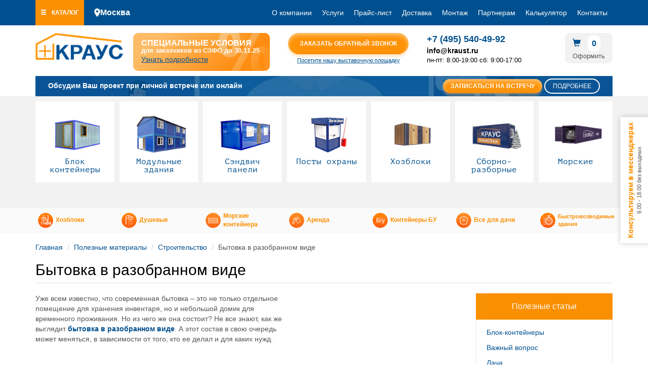

--- FILE ---
content_type: text/html; charset=utf-8
request_url: https://kraust.ru/useful/bytovka-v-razobrannom-vide
body_size: 141379
content:
<!DOCTYPE html>
<html lang="ru" dir="ltr" prefix="content: http://purl.org/rss/1.0/modules/content/ dc: http://purl.org/dc/terms/ foaf: http://xmlns.com/foaf/0.1/ og: http://ogp.me/ns# rdfs: http://www.w3.org/2000/01/rdf-schema# sioc: http://rdfs.org/sioc/ns# sioct: http://rdfs.org/sioc/types# skos: http://www.w3.org/2004/02/skos/core# xsd: http://www.w3.org/2001/XMLSchema#">
<head>
  <link rel="profile" href="http://www.w3.org/1999/xhtml/vocab" />
  <meta charset="utf-8">
  <meta name="viewport" content="width=device-width, initial-scale=1.0">
  <meta http-equiv="Content-Type" content="text/html; charset=utf-8" />
<meta about="/bonusy/elektroprovodka-v-kabel-kanale" typeof="skos:Concept" property="rdfs:label skos:prefLabel" content="Электропроводка в кабель-канале" />
<link href="https://kraust.ru/sites/all/themes/kr/bootstrap/fonts/glyphicons-halflings-regular.woff2" as="font" rel="preload" type="font/woff2" crossorigin="anonymous" />
<link href="https://kraust.ru/sites/all/themes/kr/fonts/ptmono/ptm55f_w.woff" as="font" rel="preload" type="font/woff" crossorigin="anonymous" />
<link rel="shortcut icon" href="https://kraust.ru/sites/all/themes/kr/favicon.ico" type="image/vnd.microsoft.icon" />
<meta name="description" content="Бытовка в разобранном виде - это очень экономный вариант приобретения бытовки, ведь вам не придется платить за ее сборку. Позвоните нам и мы проконсультируем вас по всем интересующим вас вопросам. Наш телефон указан на сайте." />
<meta name="keywords" content="Бытовка в разобранном виде, Бытовка в разобранном виде недорого, Бытовка в разобранном виде под ключ, Бытовка в разобранном виде в москве" />
<meta name="generator" content="Drupal 7 (http://drupal.org)" />
<link rel="canonical" href="https://kraust.ru/useful/bytovka-v-razobrannom-vide" />
<link rel="shortlink" href="https://kraust.ru/node/459" />
  <title>Бытовка в разобранном виде | Производство Краус | kraust.ru</title>
  <link rel="apple-touch-icon" sizes="180x180" href="/apple-touch-icon.png">
  <link rel="icon" type="image/png" sizes="32x32" href="/favicon-32x32.png">
  <link rel="icon" type="image/png" sizes="16x16" href="/favicon-16x16.png">
  <link rel="manifest" href="/site.webmanifest">
  <style>
@import url("https://kraust.ru/modules/system/system.base.css?t3tpja");
</style>
<style>
@import url("https://kraust.ru/sites/all/modules/jquery_update/replace/ui/themes/base/minified/jquery.ui.core.min.css?t3tpja");
@import url("https://kraust.ru/sites/all/modules/jquery_update/replace/ui/themes/base/minified/jquery.ui.theme.min.css?t3tpja");
@import url("https://kraust.ru/sites/all/modules/jquery_update/replace/ui/themes/base/minified/jquery.ui.button.min.css?t3tpja");
@import url("https://kraust.ru/sites/all/modules/jquery_update/replace/ui/themes/base/minified/jquery.ui.resizable.min.css?t3tpja");
@import url("https://kraust.ru/sites/all/modules/jquery_update/replace/ui/themes/base/minified/jquery.ui.dialog.min.css?t3tpja");
@import url("https://kraust.ru/sites/default/files/less/uniq-timer.TaFVrXNzxbwT3GsGpEBMITwt7nwmd8U0-1f0Co5RgkA.css?t3tpja");
</style>
<style>
@import url("https://kraust.ru/sites/all/modules/contrib/colorbox_node/colorbox_node.css?t3tpja");
@import url("https://kraust.ru/modules/field/theme/field.css?t3tpja");
@import url("https://kraust.ru/sites/all/modules/geofield_ymap/geofield_ymap.css?t3tpja");
@import url("https://kraust.ru/modules/node/node.css?t3tpja");
@import url("https://kraust.ru/sites/all/modules/views/css/views.css?t3tpja");
@import url("https://kraust.ru/sites/all/modules/contrib/back_to_top/css/back_to_top.css?t3tpja");
@import url("https://kraust.ru/sites/all/modules/contrib/ckeditor/css/ckeditor.css?t3tpja");
</style>
<style>
@import url("https://kraust.ru/sites/all/modules/contrib/colorbox/styles/plain/colorbox_style.css?t3tpja");
@import url("https://kraust.ru/sites/all/modules/contrib/ctools/css/ctools.css?t3tpja");
@import url("https://kraust.ru/sites/all/modules/panels/css/panels.css?t3tpja");
</style>
<style>#backtotop{left:10px;}
</style>
<style>
@import url("https://kraust.ru/sites/all/modules/custom/zexler_setRegionContact/zexler_setRegionContact.css?t3tpja");
</style>
<style>
@import url("https://kraust.ru/sites/all/themes/kr/css/icons.css?t3tpja");
@import url("https://kraust.ru/sites/default/files/less/style.i6wuKAamCAOI7bRBR4Oji-w33AXuogDZQuQUA3Pqq-Y.css?t3tpja");
</style>
</head>
<body class="html not-front not-logged-in one-sidebar sidebar-second page-node page-node- page-node-459 node-type-useful-inform-article page-nopanel-container">
  <div id="skip-link">
    <a href="#main-content" class="element-invisible element-focusable">Перейти к основному содержанию</a>
  </div>
      <div id="kr-mobile-menu" class="clearfix">
    <div class="container">
      <div class="row">
        <div class="col-xs-4 col-md-4">
          <a href="#" class="btn btn-primary btn-sm big-menu-open-js"><span
              class="glyphicon glyphicon-menu-hamburger"></span><i class="hidden-xs hidden-sm">Каталог</i></a>
              <div class="zexler-region-block" id="zexler-region-block"><svg width="12" height="18" viewBox="0 0 12 18" fill="none" xmlns="http://www.w3.org/2000/svg">
<path d="M5.99999 0.666626C2.77499 0.666626 0.166656 3.27496 0.166656 6.49996C0.166656 10.875 5.99999 17.3333 5.99999 17.3333C5.99999 17.3333 11.8333 10.875 11.8333 6.49996C11.8333 3.27496 9.22499 0.666626 5.99999 0.666626ZM5.99999 8.58329C4.84999 8.58329 3.91666 7.64996 3.91666 6.49996C3.91666 5.34996 4.84999 4.41663 5.99999 4.41663C7.14999 4.41663 8.08332 5.34996 8.08332 6.49996C8.08332 7.64996 7.14999 8.58329 5.99999 8.58329Z" fill="currentColor"/>
</svg>
Москва</div>        </div>
                  <div class="col-md-8 flexmenu hidden-xs hidden-sm">
            <ul class="menu nav navbar-nav"><li class="first leaf"><a href="/page/o-kompanii">О компании</a></li>
<li class="leaf"><a href="/services" title="Услуги Крауст">Услуги</a></li>
<li class="leaf"><a href="/prays">Прайс-лист</a></li>
<li class="leaf"><a href="/page/dostavka">Доставка</a></li>
<li class="leaf"><a href="/page/montazh">Монтаж</a></li>
<li class="leaf"><a href="/partners" title="">Партнерам</a></li>
<li class="leaf"><a href="http://kraus-blocks.ru/" title="">Калькулятор</a></li>
<li class="last leaf"><a href="/contacts">Контакты</a></li>
</ul>          </div>
        
        <div class="col-xs-4 hidden-md hidden-lg text-center">
          <div class="logo logo-xs btn-js-click" data-href="/"></div>
        </div>

        <div class="col-xs-4 hidden-md hidden-lg">
          <div class="btn-toolbar kr-mobile-right">
            <div class="btn-group pull-right">
              <a href="/cart" class="btn btn-default btn-sm"><span
                  class="glyphicon glyphicon-shopping-cart"></span></a>
              <a href="tel:+74955404992" class="btn btn-primary btn-sm"><span
                  class="glyphicon glyphicon-earphone"></span></a>
            </div>
          </div>
        </div>
        <div class="clearfix"></div>
        <div class="col-md-12">
            <div class="region region-top1">
    <div id="block-gift-main-frz-big-menu" class="block block-gift-main clearfix">

  
    
  
    <div class="block-content">
   <div id="big-menu-wrapper" class="big-menu-wrapper"><div class="cd-dropdown"><div class="h2">Каталог</div><button id="big-menu-close" class="btn"><span class="glyphicon glyphicon-remove"></span></button><ul class="cd-dropdown-content"><li class="has-children"><a href="/catalog/kpp" title="КПП" data-tid="270">КПП <span class="glyphicon glyphicon-arrow-right"></span></a></li>
<li class="has-children"><a href="/catalog/modulnye-zdaniya" title="Модульные здания" data-tid="24">Модульные здания <span class="glyphicon glyphicon-arrow-right"></span></a></li>
<li class=""><a href="/catalog/mobilnye-medicinskie-punkty" title="Мобильные медицинские пункты" data-tid="1227">Мобильные медицинские пункты</a></li>
<li class="has-children"><a href="/catalog/obshchezhitiya" title="Общежития" data-tid="1206">Общежития <span class="glyphicon glyphicon-arrow-right"></span></a></li>
<li class="has-children"><a href="/catalog/razdevalki" title="Раздевалки с душем" data-tid="1212">Раздевалки с душем <span class="glyphicon glyphicon-arrow-right"></span></a></li>
<li class="has-children"><a href="/catalog/gostinicy" title="Строительство гостиниц" data-tid="1180">Строительство гостиниц <span class="glyphicon glyphicon-arrow-right"></span></a></li>
<li class="has-children"><a href="/catalog/moteli" title="Строительство мотелей" data-tid="1196">Строительство мотелей <span class="glyphicon glyphicon-arrow-right"></span></a></li>
<li class="has-children"><a href="/catalog/oteli" title="Строительство отеля" data-tid="1188">Строительство отеля <span class="glyphicon glyphicon-arrow-right"></span></a></li>
<li class="has-children"><a href="/catalog/hostely" title="Строительство хостела" data-tid="1201">Строительство хостела <span class="glyphicon glyphicon-arrow-right"></span></a></li>
<li class="has-children"><a href="/catalog/posty-ohrany" title="Посты охраны" data-tid="86">Посты охраны <span class="glyphicon glyphicon-arrow-right"></span></a></li>
<li class="has-children"><a href="/catalog/brusovye-doma" title="Брусовые дома" data-tid="908">Брусовые дома <span class="glyphicon glyphicon-arrow-right"></span></a></li>
<li class="has-children"><a href="/catalog/dachnye-domiki" title="Дачные домики" data-tid="842">Дачные домики <span class="glyphicon glyphicon-arrow-right"></span></a></li>
<li class="has-children"><a href="/catalog/karkasnye-doma" title="Каркасные дома" data-tid="893">Каркасные дома <span class="glyphicon glyphicon-arrow-right"></span></a></li>
<li class="has-children"><a href="/catalog/shchitovye-domiki" title="Щитовые домики" data-tid="877">Щитовые домики <span class="glyphicon glyphicon-arrow-right"></span></a></li>
<li class="has-children"><a href="/catalog/modulnye-doma" title="Модульные дома" data-tid="817">Модульные дома <span class="glyphicon glyphicon-arrow-right"></span></a></li>
<li class="has-children"><a href="/catalog/bani" title="Бани" data-tid="25">Бани <span class="glyphicon glyphicon-arrow-right"></span></a></li>
<li class="has-children"><a href="/catalog/bytovki" title="Бытовки" data-tid="1">Бытовки <span class="glyphicon glyphicon-arrow-right"></span></a></li>
<li class="has-children"><a href="/catalog/besedki" title="Беседки" data-tid="27">Беседки <span class="glyphicon glyphicon-arrow-right"></span></a></li>
<li class="has-children"><a href="/catalog/blok-konteynery" title="Блок контейнеры" data-tid="5">Блок контейнеры <span class="glyphicon glyphicon-arrow-right"></span></a></li>
<li class="has-children"><a href="/catalog/vagonchiki" title="Вагончики" data-tid="215">Вагончики <span class="glyphicon glyphicon-arrow-right"></span></a></li>
<li class="has-children"><a href="/catalog/sendvich-paneli" title="Сэндвич панели" data-tid="337">Сэндвич панели <span class="glyphicon glyphicon-arrow-right"></span></a></li>
<li class="has-children"><a href="/catalog/doma-iz-sip-paneley" title="Дома из сип панелей" data-tid="321">Дома из сип панелей <span class="glyphicon glyphicon-arrow-right"></span></a></li>
<li class="has-children"><a href="/catalog/bystrovozvodimye-zdaniya" title="Быстровозводимые здания" data-tid="155">Быстровозводимые здания <span class="glyphicon glyphicon-arrow-right"></span></a></li>
<li class="has-children"><a href="/catalog/dachnye-doma" title="Дачные дома" data-tid="81">Дачные дома <span class="glyphicon glyphicon-arrow-right"></span></a></li>
<li class="has-children"><a href="/catalog/hozbloki" title="Хозблоки" data-tid="26">Хозблоки <span class="glyphicon glyphicon-arrow-right"></span></a></li>
<li class="has-children"><a href="/catalog/dopolnitelnaya-komplektaciya" title="Дополнительная комплектация" data-tid="30">Дополнительная комплектация <span class="glyphicon glyphicon-arrow-right"></span></a></li>
<li class=""><a href="/catalog/dlya-dachi" title="Всё для дачи" data-tid="1458">Всё для дачи</a></li>
<li class="has-children"><a href="/services" title="Услуги" data-tid="menu-11397" attributes="">Услуги <span class="glyphicon glyphicon-arrow-right"></span></a></li>
<li class="hidden-md hidden-lg"><div class="sep"></div></li>
<li class="mmenu-item hidden-md hidden-lg"><a href="/page/o-kompanii">О компании</a></li>
<li class="mmenu-item hidden-md hidden-lg"><a href="/services" title="Услуги Крауст">Услуги</a></li>
<li class="mmenu-item hidden-md hidden-lg"><a href="/prays">Прайс-лист</a></li>
<li class="mmenu-item hidden-md hidden-lg"><a href="/page/dostavka">Доставка</a></li>
<li class="mmenu-item hidden-md hidden-lg"><a href="/page/montazh">Монтаж</a></li>
<li class="mmenu-item hidden-md hidden-lg"><a href="/partners" title="">Партнерам</a></li>
<li class="mmenu-item hidden-md hidden-lg"><a href="http://kraus-blocks.ru/" title="">Калькулятор</a></li>
<li class="mmenu-item hidden-md hidden-lg"><a href="/contacts">Контакты</a></li>
</ul></div></div>   </div>
  
</div> <!-- /.block -->
  </div>
        </div>
      </div>
    </div>
  </div>

<div class="header-wrapper">
  <header id="navbar" class="container">
    <div class="row clearfix">
      <div class="col-md-2 hidden-xs hidden-sm">
                  <a class="logo" href="/"
             title="Главная">
            <img src="https://kraust.ru/sites/default/files/kraus_logo_200_px.png" alt="Главная"
                 class="img-responsive"/>
          </a>
              </div>

      <div class="col-md-3">
          <div class="region region-header1">
    <div id="block-gift-main-frz-timer" class="block block-gift-main clearfix">

  
    
  
    <div class="block-content">
   <a href="https://kraust.ru/spb" target="_blank" id="frz-timer-wrapper"><div class="txt-top">СпециальнЫе условия</div><div class="txt-subtop">для заказчиков из СЗФО до 30.11.25</div><div class="txt-bottom"><span class="underline">Узнать подробности</span></div></a>   </div>
  
</div> <!-- /.block -->
  </div>
      </div>
      <div class="col-md-3 hidden-xs hidden-sm">
          <div class="region region-header2">
    <div id="block-block-10" class="block block-block clearfix">

  
    
  
    <div class="block-content">
   <a href="/node/33" class="colorbox-node btn btn-primary btn-kraust btn-seometrics" data-yandexgoal="baner_one_click">Заказать обратный звонок</a><br />
<a href="/vystavochnaya-ploshchadka/vystavochnaya-ploshchadka-kraus" class="hidden-xs">Посетите нашу выставочную площадку</a>
   </div>
  
</div> <!-- /.block -->
  </div>
      </div>

      <div class="col-xs-12 col-md-4 hidden-xs hidden-sm">
        <div class="row">

          <div class="col-xs-12 col-md-7 hidden-xs hidden-sm">
              <div class="region region-header3">
    <div id="block-block-9" class="block block-block clearfix">

  
    
  
    <div class="block-content">
   <p><strong><a href="tel:+74955404992" class="header-phone phone-event">+7 (495) 540-49-92</a></strong>
<i>info@kraust.ru</i>
пн-пт: 8:00-19:00 сб: 9:00-17:00</p>   </div>
  
</div> <!-- /.block -->
  </div>
          </div>
          <div class="col-xs-12 col-md-5 hidden-xs hidden-sm">
              <div class="region region-header4">
    <div id="block-commerce-block-simple-commerce-block-simple-cart-block" class="block block-commerce-block-simple clearfix">

  
    
  
    <div class="block-content">
   
<div class="cart-contents ">
  <div class="basket-txt">
    <a href="/cart" title="Оформить заказ">
    <div id="basket-block-price"> <span class="glyphicon glyphicon-shopping-cart"></span> <span class="cart-count">0</span></div>
    <div id="basket-checkout">Оформить</div>
    </a>
  </div>
  </div>

   </div>
  
</div> <!-- /.block -->
  </div>
          </div>

        </div>
      </div>

    </div>
  </header>


      <div class="container">
        <div class="region region-header">
    <div id="block-social-liker-social-liker-msg" class="block block-social-liker clearfix">

  
    
  
    <div class="block-content">
   <div class="l1"><div class="social-msg-title">Консультируем в мессенджерах</div><div class="social-msg-btn"><a href="/node/33" class="colorbox-node btn btn-primary btn-border btn-seometrics" data-yandexgoal="baner_one_click">Заказать звонок</a></div><div class="social-msg-time">9.00 - 18.00 без выходных</div></div><div class="l2"><div class="social-msg-link"><p><a href="tg://resolve?domain=kraustt" target="_blank"><img alt="" src="/sites/default/files/imce/telegram.png" style="width: 40px; height: 40px;" /></a><a class="hidden-xs hidden-sm hidden-md" href="viber://chat?number=+79255461854" title="Viber"><img alt="" src="/sites/default/files/imce/viber.png" style="width: 40px; height: 40px;" /></a><a class="hidden-lg" href="viber://add?number=79255461854" title="Viber"><img alt="" src="/sites/default/files/imce/viber.png" style="width: 40px; height: 40px;" /></a><a href="https://wa.me/79255461854?text=Здравствуйте" target="_blank"><img alt="" src="/sites/default/files/imce/whatsapp.png" style="width: 40px; height: 40px;" /></a></p>
</div></div>   </div>
  
</div> <!-- /.block -->
<div id="block-block-56" class="block block-block hidden-xs hidden-sm clearfix">

  
    
  
    <div class="block-content">
   <p>Обсудим Ваш проект при личной встрече или онлайн</p>
<p><a class="btn-kraust" href="/quiz-online-meeting">Записаться на встречу</a> <a class="btn btn-border-white" href="/quiz-online-meeting-start">Подробнее</a></p>
   </div>
  
</div> <!-- /.block -->
  </div>
    </div>
  

    <div class="container-fluid">
    <div class="region-menu-wrapper">
      <div class="container-fl" id="navbar-collapse">
          <div class="region region-navigation">
    <div id="block-menu-menu-big-images-menu" class="block block-menu clearfix">

  
    
  
    <div class="block-content">
   <ul class="menu nav"><li class="first expanded l0"><a href="/catalog/blok-konteynery" title=""><img src="https://kraust.ru/sites/default/files/menuimage/2.png"> Блок контейнеры</a><div class="submenu-wrapper container"><div class="menu-appointment2"><ul class="submenu menu"><li class="first leaf"><a href="/catalog/konteynery-dlya-oborudovaniya" title="">Контейнеры для оборудования</a></li>
<li class="leaf"><a href="/catalog/modulnye-blok-konteynery" title="">Модульные блок контейнеры</a></li>
<li class="last leaf"><a href="/catalog/stroitelnye-blok-konteynery" title="">Строительные блок контейнеры</a></li>
</ul></div></div></li>
<li class="expanded l0"><a href="/catalog/modulnye-zdaniya" title=""><img src="https://kraust.ru/sites/default/files/menuimage/3.png"> Модульные здания</a><div class="submenu-wrapper container"><div class="menu-appointment2"><ul class="submenu menu"><li class="first leaf"><a href="/catalog/modulnye-zdaniya-avtomoyka" title="Купить модульные здания автомойки">Автомойки</a></li>
<li class="leaf"><a href="https://kraust.ru/catalog/administrativno-bytovoy-kompleks" title="Купить модульные административно-бытовые комплексы">Административно-бытовой комплекс</a></li>
<li class="leaf"><a href="https://kraust.ru/catalog/blochno-modulnye-zdaniya-0" title="Купить блочно-модульные здания">Блочно-модульные</a></li>
<li class="leaf"><a href="https://kraust.ru/catalog/blochno-modulnye-zdaniya" title="Купить блочные модульные здания">Блочные</a></li>
<li class="leaf"><a href="/catalog/bystrovozvodimye-modulnye-zdaniya" title="Купить быстровозводимые модульные здания">Быстровозводимые здания</a></li>
<li class="leaf"><a href="/catalog/bystrovozvodimye-mobilnye-zdaniya" title="Купить быстровозводимые мобильные здания">Быстровозводимые мобильные</a></li>
<li class="leaf"><a href="https://kraust.ru/catalog/bystrovozvodimye-zdaniya-i-sooruzheniya" title="Купить быстровозводимые модульные сооружения">Быстровозводимые сооружения</a></li>
<li class="leaf"><a href="/catalog/modulnye-bytovye-zdaniya" title="Купить бытовые модульные здания">Бытовые</a></li>
<li class="leaf"><a href="/catalog/vremennye-modulnye-zdaniya" title="Купить временные модульные здания">Временные</a></li>
<li class="leaf"><a href="/catalog/modulnoe-zdanie-dvuhetazhnoe" title="Купить двухэтажные модульные здания">Двухэтажные</a></li>
<li class="leaf"><a href="/catalog/zhilye-modulnye-zdaniya" title="Купить жилые модульные здания">Жилые</a></li>
<li class="leaf"><a href="/catalog/modulnye-zdaniya-iz-blok-konteynerov" title="Купить модульные здания из блок-контейнеров">Из блок-контейнеров</a></li>
<li class="leaf"><a href="/catalog/modulnye-zdaniya-iz-sendvich-paneley" title="Купить модульные здания из сэндвич-панелей">Из сэндвич-панелей</a></li>
<li class="leaf"><a href="/catalog/modulnye-karkasnye-zdaniya" title="Купить каркасные модульные здания">Каркасные</a></li>
<li class="leaf"><a href="/catalog/modulnye-zdaniya-konteynernogo-tipa" title="Купить модульные здания модульного типа">Контейнерного типа</a></li>
<li class="leaf"><a href="/catalog/metallicheskie-modulnye-zdaniya" title="Купить металлические модульные здания">Металлические</a></li>
<li class="leaf"><a href="/catalog/mobilnye-modulnye-zdaniya" title="Купить мобильные модульные здания">Мобильные</a></li>
<li class="leaf"><a href="/catalog/modulnoe-zdanie-pod-klyuch" title="Купить модульные здания под ключ">Под ключ</a></li>
<li class="leaf"><a href="/catalog/modulnye-zdaniya-pod-magazin" title="Купить модульные здания под магазин">Под магазин</a></li>
<li class="leaf"><a href="/catalog/promyshlennye-modulnye-zdaniya" title="Купить промышленные модульные здания">Промышленные</a></li>
<li class="leaf"><a href="/catalog/stroitelnye-modulnye-zdaniya" title="Купить строительные модульные здания">Строительные</a></li>
<li class="last leaf"><a href="/catalog/modulnye-zdaniya-uteplennye" title="Купить утепленные модульные здания">Утепленные</a></li>
</ul></div></div></li>
<li class="expanded l0"><a href="/catalog/sendvich-paneli" title=""><img src="https://kraust.ru/sites/default/files/menuimage/4.png"> Сэндвич панели</a><div class="submenu-wrapper container"><div class="menu-appointment2"><ul class="submenu menu"><li class="first leaf"><a href="/catalog/angary-iz-sendvich-paneley" title="Купить ангары из сэндвич панелей">Ангары</a></li>
<li class="leaf"><a href="/catalog/garazh-iz-paneley" title="Купить гараж из сэндвич панелей">Гаражи</a></li>
<li class="leaf"><a href="/catalog/doma-iz-sendvich-paneley" title="Купить дома из сэндвич панелей">Дома</a></li>
<li class="leaf"><a href="/catalog/zdaniya-iz-paneley" title="Купить здания из сэндвич панелей">Здания из панелей</a></li>
<li class="leaf"><a href="/catalog/ofis-iz-sendvich-paneley" title="Купить офис из сэндвич панелей">Офисы</a></li>
<li class="leaf"><a href="/catalog/pavilony-iz-sendvich-paneley" title="">Павильоны</a></li>
<li class="leaf"><a href="/catalog/proekty-domov-iz-paneley" title="Купить проекты домов из сэндвич панелей">Проекты домов</a></li>
<li class="leaf"><a href="/catalog/sklady-iz-sendvich-paneley" title="">Склады</a></li>
<li class="leaf"><a href="/catalog/stroeniya-iz-paneley" title="Купить строения из сэндвич панелей">Строения из панелей</a></li>
<li class="last leaf"><a href="/catalog/sendvich-paneli-uteplennye" title="Купить здания из утепленных сэндвич панелей">Утепленные</a></li>
</ul></div></div></li>
<li class="expanded l0"><a href="/catalog/posty-ohrany" title=""><img src="https://kraust.ru/sites/default/files/menuimage/5.png"> Посты охраны</a><div class="submenu-wrapper container"><div class="menu-appointment2"><ul class="submenu menu"><li class="first leaf"><a href="/catalog/budka-ohrany" title="Купить будки охраны">Будки</a></li>
<li class="leaf"><a href="/catalog/post-ohrany" title="Купить посты охраны">Посты</a></li>
<li class="last leaf"><a href="/catalog/posty-ohrany-uteplennye" title="Купить утепленные посты охраны">Утепленные</a></li>
</ul></div></div></li>
<li class="expanded l0"><a href="/catalog/hozbloki" title=""><img src="https://kraust.ru/sites/default/files/menuimage/frame_3383.png"> Хозблоки</a><div class="submenu-wrapper container"><div class="menu-appointment2"><ul class="submenu menu"><li class="first leaf"><a href="/catalog/derevyannye-hozbloki" title="Купить деревянные хозблоки">Деревянные</a></li>
<li class="leaf"><a href="/catalog/karkasnyy-hozblok" title="Купить каркасные хозблоки">Каркасные</a></li>
<li class="leaf"><a href="/legkie-sborno-razbornye" title="">Легкие сборно-разборные</a></li>
<li class="leaf"><a href="/catalog/metallicheskie-hozbloki" title="">Металлические</a></li>
<li class="leaf"><a href="/content/santehnicheskie" title="">Сантехнические</a></li>
<li class="leaf"><a href="/catalog/sborno-razbornyy-hozblok" title="Купить сборно-разборные хозблоки">Сборно-разборные</a></li>
<li class="last leaf"><a href="/catalog/hozbloki-uteplennye" title="Купить утепленные хозблоки">Утепленные</a></li>
</ul></div></div></li>
<li class="leaf l0"><a href="https://kraust.ru/catalog/sborno-razbornye" title=""><img src="https://kraust.ru/sites/default/files/menuimage/6.png"> Сборно-разборные</a></li>
<li class="last leaf l0"><a href="/taxonomy/term/1403/" title=""><img src="https://kraust.ru/sites/default/files/menuimage/mors.png"> Морские</a></li>
</ul>   </div>
  
</div> <!-- /.block -->
<div id="block-menu-menu-big-menu-secondary" class="block block-menu menu-navbar-toggle visible-md visible-lg clearfix">

  
    
  
    <div class="block-content">
   <ul class="menu nav"><li class="first leaf"><a href="/catalog/hozbloki" title="Хозблоки">Хозблоки</a></li>
<li class="leaf"><a href="/catalog/dushevye" title="Душевые">Душевые</a></li>
<li class="leaf"><a href="https://kraust.ru/catalog/blok-konteynery/naznachenie-blok-konteynery/morskie" title="">Морские контейнера</a></li>
<li class="leaf"><a href="https://kraust.ru/service/arenda-bytovok" title="">Аренда</a></li>
<li class="leaf"><a href="/useds" title="Контейнеры Б/У">Контейнеры БУ</a></li>
<li class="leaf"><a href="/catalog/dlya-dachi" title="Все для дачи">Все для дачи</a></li>
<li class="last leaf"><a href="https://kraust.ru/catalog/bystrovozvodimye-zdaniya" title="Быстровозводимые здания">Быстровозводимые здания</a></li>
</ul>   </div>
  
</div> <!-- /.block -->
  </div>
      </div>
    </div>
  </div>
</div>


<div class="container">
  <ol class="breadcrumb"><li><a href="/">Главная</a></li>
<li><a href="/useful">Полезные материалы</a></li>
<li><a href="https://kraust.ru/useful-tag/stroitelstvo">Строительство</a></li>
<li>Бытовка в разобранном виде</li>
</ol>    <div id="main-content"></div>
        <h1 class="page-header">Бытовка в разобранном виде</h1>
                </div>

<div class="main-container">
  <div class="row">
    
    <section class="col-sm-9">
      
        <div class="region region-content">
    <div id="block-system-main" class="block block-system clearfix">

  
    
  
    <div class="block-content">
   <div class="bootstrap-twocol-stacked" >
  <div class="row-top clearfix">
      </div>
  <div class="bootstrap-column-wrapper">
    <div class="row-center-wrapper">
      <div class="row row-center clearfix">
        <div class='panel-panel left col-md-7'><div class="panel-pane pane-entity-field pane-node-field-teaser-text"  >
  
      
  
  <div class="pane-content">
    <div class="field field-name-field-teaser-text field-type-text-long field-label-hidden">
    <div class="field-items">
          <div class="field-item even"><p>Уже всем известно, что современная бытовка – это не только отдельное помещение для хранения инвентаря, но и небольшой домик для временного проживания. Но из чего же она состоит? Не все знают, как же выглядит <a href="http://kraust.ru/catalog/sborno-razbornye-bytovki"><strong>бытовка в разобранном виде</strong></a>. А этот состав в свою очередь может меняться, в зависимости от того, кто ее делал и для каких нужд.</p>
</div>
      </div>
</div>
  </div>

  
  </div>
</div>        <div class='panel-panel right col-md-5'><div class="panel-pane pane-entity-field pane-node-field-image txt-img-center"  >
  
      
  
  <div class="pane-content">
    <div class="field field-name-field-image field-type-image field-label-hidden">
    <div class="field-items">
          <div class="field-item even"><img data-src="https://kraust.ru/sites/default/files/styles/320w/public/images/front/img1193_0.jpg" width="320" style="max-width:100%"  src="" /></div>
      </div>
</div>
  </div>

  
  </div>
</div>      </div>
    </div>
  </div>
  <div class="row-bottom clearfix">
    <div class='panel-panel bottom col-md-12'><div class="panel-pane pane-views-panes pane-cp-products-cp-products-flex row"  >
  
      
  
  <div class="pane-content">
    <div class="view view-cp-products view-id-cp_products view-display-id-cp_products_flex t-slider-5 t-slider-content view-dom-id-bc7eefea6bd5b166ed53893836f78d74">
        
  
  
      <div class="view-content">
        <div>
    <div id="node-922" class="node node-product node-promoted clearfix vmode-teaser_mini" about="/product/metallicheskaya-bytovka-585-x-23-dachnaya-korichnevyy-proflist-kraus" typeof="sioc:Item foaf:Document">
          
    <span property="dc:title" content="Металлическая бытовка 5.85 x 2.3 дачная Коричневый профлист Краус" class="rdf-meta element-hidden"></span><span property="sioc:num_replies" content="0" datatype="xsd:integer" class="rdf-meta element-hidden"></span>  
  <div class="field field-name-field-main-image field-type-image field-label-hidden">
    <div class="field-items">
          <div class="field-item even"><a href="/product/metallicheskaya-bytovka-585-x-23-dachnaya-korichnevyy-proflist-kraus" class="" rel="rel-922"><img data-src="https://kraust.ru/sites/default/files/styles/240_250/public/content/product/922/922.png" width="240" style="max-width:100%" alt="Металлическая бытовка 5,85 x 2,3  дачная Коричневый профлист Краус фото"  src="[data-uri]" /></a></div>
      </div>
</div>
<div class="h2"><a href="/product/metallicheskaya-bytovka-585-x-23-dachnaya-korichnevyy-proflist-kraus" title="Металлическая бытовка 5.85 x 2.3 дачная Коричневый профлист Краус">Металлическая бытовка 5.85 x 2.3 дачная Коричневый профлист Краус</a></div><div class="field field-name-field-capacity field-type-text field-label-inline clearfix hidden-xs hidden-sm">
      <div class="field-label">Вместимость&nbsp;</div>
    <div class="field-items">
          <div class="field-item even">6 человек</div>
      </div>
</div>
<div class="field field-name-field-gabarit-sizes field-type-taxonomy-term-reference field-label-inline clearfix hidden-xs hidden-sm">
      <div class="field-label">Размеры&nbsp;</div>
    <div class="field-items">
          <div class="field-item even">5,85 x 2,3 x 2,5</div>
      </div>
</div>
<div class="commerce-product-field commerce-product-field-commerce-price field-commerce-price node-922-product-commerce-price"><div class="field field-name-commerce-price field-type-commerce-price field-label-hidden">
    <div class="field-items">
          <div class="field-item even">249 500 p.</div>
      </div>
</div>
</div>              </div>
  </div>
  <div>
    <div id="node-920" class="node node-product node-promoted clearfix vmode-teaser_mini" about="/product/metallicheskaya-bytovka-dachnaya-s-pechkoy-zelenaya-kraus" typeof="sioc:Item foaf:Document">
          
    <span property="dc:title" content="Металлическая бытовка дачная с печкой Зеленая Краус" class="rdf-meta element-hidden"></span><span property="sioc:num_replies" content="0" datatype="xsd:integer" class="rdf-meta element-hidden"></span>  
  <div class="field field-name-field-actions field-type-taxonomy-term-reference field-label-hidden">
    <div class="field-items">
          <div class="field-item even">Ваш цвет</div>
      </div>
</div>
<div class="field field-name-field-main-image field-type-image field-label-hidden">
    <div class="field-items">
          <div class="field-item even"><a href="/product/metallicheskaya-bytovka-dachnaya-s-pechkoy-zelenaya-kraus" class="" rel="rel-920"><img data-src="https://kraust.ru/sites/default/files/styles/240_250/public/content/product/920/920.png" width="240" style="max-width:100%" alt="Металлическая бытовка дачная с печкой Зеленая Краус фото"  src="[data-uri]" /></a></div>
      </div>
</div>
<div class="h2"><a href="/product/metallicheskaya-bytovka-dachnaya-s-pechkoy-zelenaya-kraus" title="Металлическая бытовка дачная с печкой Зеленая Краус">Металлическая бытовка дачная с печкой Зеленая Краус</a></div><div class="field field-name-field-capacity field-type-text field-label-inline clearfix hidden-xs hidden-sm">
      <div class="field-label">Вместимость&nbsp;</div>
    <div class="field-items">
          <div class="field-item even">6 человек</div>
      </div>
</div>
<div class="commerce-product-field commerce-product-field-commerce-price field-commerce-price node-920-product-commerce-price"><div class="field field-name-commerce-price field-type-commerce-price field-label-hidden">
    <div class="field-items">
          <div class="field-item even">274 600 p.</div>
      </div>
</div>
</div>              </div>
  </div>
  <div>
    <div id="node-919" class="node node-product node-promoted clearfix vmode-teaser_mini" about="/product/metallicheskaya-bytovka-60h23-stroitelnaya-siniy-proflist-kraus" typeof="sioc:Item foaf:Document">
          
    <span property="dc:title" content="Металлическая бытовка 6.0х2.3 строительная Синий профлист Краус" class="rdf-meta element-hidden"></span><span property="sioc:num_replies" content="0" datatype="xsd:integer" class="rdf-meta element-hidden"></span>  
  <div class="field field-name-field-actions field-type-taxonomy-term-reference field-label-hidden">
    <div class="field-items">
          <div class="field-item even">Ваш цвет</div>
      </div>
</div>
<div class="field field-name-field-main-image field-type-image field-label-hidden">
    <div class="field-items">
          <div class="field-item even"><a href="/product/metallicheskaya-bytovka-60h23-stroitelnaya-siniy-proflist-kraus" class="" rel="rel-919"><img data-src="https://kraust.ru/sites/default/files/styles/240_250/public/content/product/919/919.png" width="240" style="max-width:100%" alt="Металлическая бытовка 6.0х2.3 строительная Синий профлист Краус фото"  src="[data-uri]" /></a></div>
      </div>
</div>
<div class="h2"><a href="/product/metallicheskaya-bytovka-60h23-stroitelnaya-siniy-proflist-kraus" title="Металлическая бытовка 6.0х2.3 строительная Синий профлист Краус">Металлическая бытовка 6.0х2.3 строительная Синий профлист Краус</a></div><div class="field field-name-field-capacity field-type-text field-label-inline clearfix hidden-xs hidden-sm">
      <div class="field-label">Вместимость&nbsp;</div>
    <div class="field-items">
          <div class="field-item even">6 человек</div>
      </div>
</div>
<div class="field field-name-field-gabarit-sizes field-type-taxonomy-term-reference field-label-inline clearfix hidden-xs hidden-sm">
      <div class="field-label">Размеры&nbsp;</div>
    <div class="field-items">
          <div class="field-item even">5,80 x 2,50 x 2,30</div>
      </div>
</div>
<div class="commerce-product-field commerce-product-field-commerce-price field-commerce-price node-919-product-commerce-price"><div class="field field-name-commerce-price field-type-commerce-price field-label-hidden">
    <div class="field-items">
          <div class="field-item even">143 000 p.</div>
      </div>
</div>
</div>              </div>
  </div>
  <div>
    <div id="node-610" class="node node-product node-promoted clearfix vmode-teaser_mini" about="/product/dachnaya-bytovka-s-bolshoy-verandoy" typeof="sioc:Item foaf:Document">
          
    <span property="dc:title" content="Дачная бытовка с большой верандой" class="rdf-meta element-hidden"></span><span property="sioc:num_replies" content="0" datatype="xsd:integer" class="rdf-meta element-hidden"></span>  
  <div class="field field-name-field-actions field-type-taxonomy-term-reference field-label-hidden">
    <div class="field-items">
          <div class="field-item even">Дачный хит</div>
      </div>
</div>
<div class="field field-name-field-main-image field-type-image field-label-hidden">
    <div class="field-items">
          <div class="field-item even"><a href="/product/dachnaya-bytovka-s-bolshoy-verandoy" class="" rel="rel-610"><img data-src="https://kraust.ru/sites/default/files/styles/240_250/public/content/product/610/610.png" width="240" style="max-width:100%" alt="Дачная бытовка с большой верандой"  src="[data-uri]" /></a></div>
      </div>
</div>
<div class="h2"><a href="/product/dachnaya-bytovka-s-bolshoy-verandoy" title="Дачная бытовка с большой верандой">Дачная бытовка с большой верандой</a></div><div class="field field-name-field-gabarit-sizes field-type-taxonomy-term-reference field-label-inline clearfix hidden-xs hidden-sm">
      <div class="field-label">Размеры&nbsp;</div>
    <div class="field-items">
          <div class="field-item even">5,80 x 4,90 x 2,45</div>
      </div>
</div>
<div class="commerce-product-field commerce-product-field-commerce-price field-commerce-price node-610-product-commerce-price"><div class="field field-name-commerce-price field-type-commerce-price field-label-hidden zero-price">
    <div class="field-items">
          <div class="field-item even">По запросу</div>
      </div>
</div>
</div>              </div>
  </div>
  <div>
    <div id="node-603" class="node node-product node-promoted clearfix vmode-teaser_mini" about="/product/dachnaya-semimetrovaya-bytovka" typeof="sioc:Item foaf:Document">
          
    <span property="dc:title" content="Дачная семиметровая бытовка" class="rdf-meta element-hidden"></span><span property="sioc:num_replies" content="0" datatype="xsd:integer" class="rdf-meta element-hidden"></span>  
  <div class="field field-name-field-actions field-type-taxonomy-term-reference field-label-hidden">
    <div class="field-items">
          <div class="field-item even">Дачный хит</div>
      </div>
</div>
<div class="field field-name-field-main-image field-type-image field-label-hidden">
    <div class="field-items">
          <div class="field-item even"><a href="/product/dachnaya-semimetrovaya-bytovka" class="" rel="rel-603"><img data-src="https://kraust.ru/sites/default/files/styles/240_250/public/content/product/603/603.png" width="240" style="max-width:100%" alt="Дачная семиметровая бытовка"  src="[data-uri]" /></a></div>
      </div>
</div>
<div class="h2"><a href="/product/dachnaya-semimetrovaya-bytovka" title="Дачная семиметровая бытовка">Дачная семиметровая бытовка</a></div><div class="field field-name-field-gabarit-sizes field-type-taxonomy-term-reference field-label-inline clearfix hidden-xs hidden-sm">
      <div class="field-label">Размеры&nbsp;</div>
    <div class="field-items">
          <div class="field-item even">7,00 х 2,30 х 2,45</div>
      </div>
</div>
<div class="commerce-product-field commerce-product-field-commerce-price field-commerce-price node-603-product-commerce-price"><div class="field field-name-commerce-price field-type-commerce-price field-label-hidden zero-price">
    <div class="field-items">
          <div class="field-item even">По запросу</div>
      </div>
</div>
</div>              </div>
  </div>
  <div>
    <div id="node-321" class="node node-product clearfix vmode-teaser_mini" about="/product/dvuhetazhnaya-bytovka" typeof="sioc:Item foaf:Document">
          
    <span property="dc:title" content="Двухэтажная бытовка" class="rdf-meta element-hidden"></span><span property="sioc:num_replies" content="0" datatype="xsd:integer" class="rdf-meta element-hidden"></span>  
  <div class="field field-name-field-main-image field-type-image field-label-hidden">
    <div class="field-items">
          <div class="field-item even"><a href="/product/dvuhetazhnaya-bytovka" class="" rel="rel-321"><img data-src="https://kraust.ru/sites/default/files/styles/240_250/public/content/product/321/321.png" width="240" style="max-width:100%" alt="Двухэтажная бытовка фото"  src="[data-uri]" /></a></div>
      </div>
</div>
<div class="h2"><a href="/product/dvuhetazhnaya-bytovka" title="Двухэтажная бытовка">Двухэтажная бытовка</a></div><div class="field field-name-field-capacity field-type-text field-label-inline clearfix hidden-xs hidden-sm">
      <div class="field-label">Вместимость&nbsp;</div>
    <div class="field-items">
          <div class="field-item even">10 человек</div>
      </div>
</div>
<div class="field field-name-field-gabarit-sizes field-type-taxonomy-term-reference field-label-inline clearfix hidden-xs hidden-sm">
      <div class="field-label">Размеры&nbsp;</div>
    <div class="field-items">
          <div class="field-item even">5,85 х 4,9 х 4,9</div>
      </div>
</div>
<div class="commerce-product-field commerce-product-field-commerce-price field-commerce-price node-321-product-commerce-price"><div class="field field-name-commerce-price field-type-commerce-price field-label-hidden">
    <div class="field-items">
          <div class="field-item even">719 920 p.</div>
      </div>
</div>
</div>              </div>
  </div>
  <div>
    <div id="node-308" class="node node-product node-promoted clearfix vmode-teaser_mini" about="/product/bytovka-iz-brusa-kraus" typeof="sioc:Item foaf:Document">
          
    <span property="dc:title" content="Бытовка из бруса Краус" class="rdf-meta element-hidden"></span><span property="sioc:num_replies" content="0" datatype="xsd:integer" class="rdf-meta element-hidden"></span>  
  <div class="field field-name-field-main-image field-type-image field-label-hidden">
    <div class="field-items">
          <div class="field-item even"><a href="/product/bytovka-iz-brusa-kraus" class="" rel="rel-308"><img data-src="https://kraust.ru/sites/default/files/styles/240_250/public/content/product/308/308.png" width="240" style="max-width:100%" alt="Бытовка из бруса Краус картинка"  src="[data-uri]" /></a></div>
      </div>
</div>
<div class="h2"><a href="/product/bytovka-iz-brusa-kraus" title="Бытовка из бруса Краус">Бытовка из бруса Краус</a></div><div class="field field-name-field-gabarit-sizes field-type-taxonomy-term-reference field-label-inline clearfix hidden-xs hidden-sm">
      <div class="field-label">Размеры&nbsp;</div>
    <div class="field-items">
          <div class="field-item even">5,85х2,30x2,45</div>
      </div>
</div>
<div class="commerce-product-field commerce-product-field-commerce-price field-commerce-price node-308-product-commerce-price"><div class="field field-name-commerce-price field-type-commerce-price field-label-hidden">
    <div class="field-items">
          <div class="field-item even">418 500 p.</div>
      </div>
</div>
</div>              </div>
  </div>
  <div>
    <div id="node-162" class="node node-product node-promoted clearfix vmode-teaser_mini" about="/product/bytovka-blok-haus-b" typeof="sioc:Item foaf:Document">
          
    <span property="dc:title" content="Бытовка Блок Хаус Б" class="rdf-meta element-hidden"></span><span property="sioc:num_replies" content="0" datatype="xsd:integer" class="rdf-meta element-hidden"></span>  
  <div class="field field-name-field-main-image field-type-image field-label-hidden">
    <div class="field-items">
          <div class="field-item even"><a href="/product/bytovka-blok-haus-b" class="" rel="rel-162"><img data-src="https://kraust.ru/sites/default/files/styles/240_250/public/content/product/162/162.png" width="240" style="max-width:100%" alt="Бытовка Блок Хаус Б  фото"  src="[data-uri]" /></a></div>
      </div>
</div>
<div class="h2"><a href="/product/bytovka-blok-haus-b" title="Бытовка Блок Хаус Б">Бытовка Блок Хаус Б</a></div><div class="field field-name-field-gabarit-sizes field-type-taxonomy-term-reference field-label-inline clearfix hidden-xs hidden-sm">
      <div class="field-label">Размеры&nbsp;</div>
    <div class="field-items">
          <div class="field-item even">5,85х2,30x2,45</div>
      </div>
</div>
<div class="commerce-product-field commerce-product-field-commerce-price field-commerce-price node-162-product-commerce-price"><div class="field field-name-commerce-price field-type-commerce-price field-label-hidden">
    <div class="field-items">
          <div class="field-item even">278 000 p.</div>
      </div>
</div>
</div>              </div>
  </div>
  <div>
    <div id="node-10" class="node node-product node-promoted clearfix vmode-teaser_mini" about="/product/derevyannaya-bytovka-b-01-dvp" typeof="sioc:Item foaf:Document">
          
    <span property="dc:title" content="Деревянная бытовка Б-01 ДВП" class="rdf-meta element-hidden"></span><span property="sioc:num_replies" content="0" datatype="xsd:integer" class="rdf-meta element-hidden"></span>  
  <div class="field field-name-field-main-image field-type-image field-label-hidden">
    <div class="field-items">
          <div class="field-item even"><a href="/product/derevyannaya-bytovka-b-01-dvp" class="" rel="rel-10"><img data-src="https://kraust.ru/sites/default/files/styles/240_250/public/content/product/10/10.png" width="240" style="max-width:100%" alt="Деревянная бытовка Б-01 ДВП фото"  src="[data-uri]" /></a></div>
      </div>
</div>
<div class="h2"><a href="/product/derevyannaya-bytovka-b-01-dvp" title="Деревянная бытовка Б-01 ДВП">Деревянная бытовка Б-01 ДВП</a></div><div class="field field-name-field-gabarit-sizes field-type-taxonomy-term-reference field-label-inline clearfix hidden-xs hidden-sm">
      <div class="field-label">Размеры&nbsp;</div>
    <div class="field-items">
          <div class="field-item even">5,85х2,30x2,45</div>
      </div>
</div>
<div class="commerce-product-field commerce-product-field-commerce-price field-commerce-price node-10-product-commerce-price"><div class="field field-name-commerce-price field-type-commerce-price field-label-hidden">
    <div class="field-items">
          <div class="field-item even">146 500 p.</div>
      </div>
</div>
</div>              </div>
  </div>
    </div>
  
  
  
  
  
  
</div>  </div>

  
  </div>
<div class="panel-pane pane-entity-view pane-node row"  >
  
      
  
  <div class="pane-content">
    <div id="node-459"
     class="node node-useful-inform-article node-promoted clearfix vmode-full" about="/useful/bytovka-v-razobrannom-vide" typeof="sioc:Item foaf:Document">
  
  <div class="field field-name-body field-type-text-with-summary field-label-hidden txt-img">
    <div class="field-items">
          <div class="field-item even" property="content:encoded"><h2>Каркас</h2>
<p>Основа для любой бытовки – это ее каркас. Он может быть выполнен из брусьев (деревянных) размером 70х70 мм или швеллеров (металлических)120 мм. На каркас наносится покрытие, защищающее его от коррозии, и  с передней части наносится эмаль. Очень важно, чтобы каркас был жестким и крепким – от этого зависит надежность всей конструкции.</p>
<h2>Стены и полы</h2>
<p>На каркас натягиваются полы и стены. На пол кладется шпунтованная доска, при желании застилается линолеумом. Между доской и дном конструкции прокладывается утеплитель, защищающий не только от холода, но и от влаги и сырости. Стены могут быть деревянные, металлические или из профнастила. Они тоже утепляются, делая бытовку пригодной для проживания в зимний период. Слой утеплителя, как на полу, так и в стенах, должен быть не менее 50 мм, иначе он мало чем поможет. При заказе бытовке на фирме, обратите повышенное внимание на этот пункт, ибо от этого напрямую зависит уровень комфортабельности жилища. Внутри, а иногда и снаружи, стены отделываются различными материалами: чаще всего вагонкой, реже – блок-хаузом, оргалитом, оцинкованным профлистом, сайдингом или другими материалами. Также внутри можно использовать в качестве отделки недорогую ДВП и, для большего уюта, обклеить ее обоями.</p>
<h2>Крыша</h2>
<p>Крыша бытовки выполняется из различных металлов. Главное, чтобы не использовались черные металлы, иначе ваша бытовка очень быстро начнет протекать. Крыша может быть как плоской (это встречается наиболее часто), так и двускатной или просто скошенной.</p>
<h2>Окна и двери</h2>
<p>Дверные и оконные проемы могут располагаться в любых местах, в зависимости от пожеланий заказчика и возможностей конструкции. Изготавливаются из пластика или сухого дерева хвойных пород, такие, как ель или сосна. В оконные проемы вставляются металлопластиковые пакеты, а для лучшей теплоизоляции и создания своего микроклимата в помещении можно заказать их двойными. Двери можно установить как деревянные, та и железные для лучшей защиты от воров. С той же целью можно поставить на окна металлические решетки или деревянные ставни.</p>
</div>
      </div>
</div>
<div class="field field-name-field-image-gallery field-type-image field-label-hidden field-grid-xs-4 kraust-region">
    <div class="field-items">
          <div class="field-item even"><a href="https://kraust.ru/sites/default/files/styles/bg/public/content/useful/59/459-gallery.jpg" class="colorbox" rel="rel-459"><img data-src="https://kraust.ru/sites/default/files/styles/270x180/public/content/useful/59/459-gallery.jpg" width="270" style="max-width:100%" alt="Бытовка в разобранном виде фото"  src="[data-uri]" /></a></div>
          <div class="field-item odd"><a href="https://kraust.ru/sites/default/files/styles/bg/public/content/useful/59/459-gallery_0.jpg" class="colorbox colorbox" rel="rel-459"><img data-src="https://kraust.ru/sites/default/files/styles/270x180/public/content/useful/59/459-gallery_0.jpg" width="270" style="max-width:100%" alt="Бытовка в разобранном виде фото"  src="[data-uri]" /></a></div>
          <div class="field-item even"><a href="https://kraust.ru/sites/default/files/styles/bg/public/content/useful/59/459-gallery.png" class="colorbox colorbox colorbox" rel="rel-459"><img data-src="https://kraust.ru/sites/default/files/styles/270x180/public/content/useful/59/459-gallery.png" width="270" style="max-width:100%" alt="Бытовка в разобранном виде фото"  src="[data-uri]" /></a></div>
          <div class="field-item odd"><a href="https://kraust.ru/sites/default/files/styles/bg/public/content/useful/59/459-gallery_0.png" class="colorbox colorbox colorbox colorbox" rel="rel-459"><img data-src="https://kraust.ru/sites/default/files/styles/270x180/public/content/useful/59/459-gallery_0.png" width="270" style="max-width:100%" alt="Бытовка в разобранном виде фото"  src="[data-uri]" /></a></div>
      </div>
</div>
<div class="field field-name-field-bottom-description field-type-text-long field-label-hidden txt-img">
    <div class="field-items">
          <div class="field-item even"><h2>Дополнительные элементы конструкции </h2>
<p>Также бытовка может быть оборудована колесной платформой или полозьями для удобства перемещения. Можно установить лесенку, если вход будет достаточно высоко. Внутри бытовка оснащается электропроводкой, системой вентиляции, подключается к водопроводу и канализации при необходимости. Устанавливается дополнительное оборудование, бытовые приборы, мебель – все, что может понадобиться для комфорта.</p>
<p>Все элементы конструкции и дополнительного оборудования обговариваются при оформлении заказа и могут быть изменены по желанию покупателя.</p>
</div>
      </div>
</div>

  
</div>
  </div>

  
  </div>
</div>  </div>
</div>
   </div>
  
</div> <!-- /.block -->
  </div>
    </section>

          <aside class="col-sm-3" role="complementary">
          <div class="region region-sidebar-second">
    <div id="block-menu-menu-useful-articles" class="block block-menu block-title-primary block-border clearfix">

  
      <div  class="block-title">Полезные статьи</div>
    
  
    <div class="block-content">
   <ul class="menu nav"><li class="first leaf"><a href="http://kraust.ru/catalog/blok-konteynery" title="">Блок-контейнеры</a></li>
<li class="leaf"><a href="/useful-tag/vazhnyy-vopros" title="Важный вопрос">Важный вопрос</a></li>
<li class="leaf"><a href="/useful-tag/dacha" title="Дача">Дача</a></li>
<li class="leaf"><a href="http://kraust.ru/catalog/modulnye-doma" title="">Модульные дома</a></li>
<li class="leaf"><a href="http://kraust.ru/catalog/modulnye-zdaniya" title="">Модульные здания</a></li>
<li class="leaf"><a href="/useful-tag/stroitelstvo" title="Строительство">Строительство</a></li>
<li class="leaf"><a href="/useful-tag/horoshee-reshenie" title="Хорошее решение">Хорошее решение</a></li>
<li class="last leaf"><a href="/useful-tag/eto-interesno" title="Это интересно">Это интересно</a></li>
</ul>   </div>
  
</div> <!-- /.block -->
<div id="block-views-item-list-block-delivery-story" class="block block-views clearfix">

  
    
  
    <div class="block-content">
   <div class="view view-item-list view-id-item_list view-display-id-block_delivery_story view-dom-id-8081efb5beee1aba11de553790bd3317">
        
  
  
      <div class="view-content">
      

<div id="views-bootstrap-grid-1" class="views-bootstrap-grid-plugin-style">
  
          <div class="row">
                  <div class="icon-btn-wrapper col-xs-6 col-sm-12 col-md-12 col-lg-12">
              
  <div class="views-field views-field-tid">        <span class="field-content"><a href="/map-page" title="Выполненные работы" class="colorbox-tid-1285"><img data-src="https://kraust.ru/sites/default/files/styles/bg/public/content/items/1285.png" width="149" style="max-width:100%" alt=""  src="[data-uri]" />
Выполненные работы</a></span>  </div>          </div>

                                      <div class="icon-btn-wrapper col-xs-6 col-sm-12 col-md-12 col-lg-12">
              
  <div class="views-field views-field-tid">        <span class="field-content"><a href="/sites/default/files/animation/delivery.gif" title="А вот так работает доставка" class="colorbox-tid-1286"><img data-src="https://kraust.ru/sites/default/files/styles/bg/public/content/items/1286.png" width="108" style="max-width:100%" alt=""  src="[data-uri]" />
А вот так работает доставка</a></span>  </div>          </div>

                                                              <div class="clearfix visible-xs-block"></div>
                                                  </div>
    
  </div>
    </div>
  
  
  
  
  
  
</div>   </div>
  
</div> <!-- /.block -->
<div id="block-views-item-list-block-btn-services" class="block block-views clearfix">

  
    
  
    <div class="block-content">
   <div class="view view-item-list view-id-item_list view-display-id-block_btn_services view-dom-id-75b1e281a2b41af2c3d668f2a9c38219">
        
  
  
      <div class="view-content">
      

<div id="views-bootstrap-grid-2" class="views-bootstrap-grid-plugin-style">
  
          <div class="row">
                  <div class="icon-btn-white-wrapper col-xs-6 col-sm-12 col-md-12 col-lg-12">
              
  <div class="views-field views-field-tid">        <span class="field-content"><a href="https://kraus-blocks.ru/" title="Онлайн конструктор" class="colorbox-tid-1389" target="_blank"><img data-src="https://kraust.ru/sites/default/files/content/items/1389.gif" width="270" style="max-width:100%" alt=""  src="[data-uri]" />
<span class="t-name tid-1389">Онлайн конструктор</span>
</a></span>  </div>          </div>

                                      <div class="icon-btn-white-wrapper col-xs-6 col-sm-12 col-md-12 col-lg-12">
              
  <div class="views-field views-field-tid">        <span class="field-content"><a href="/services" title="Услуги" class="colorbox-tid-1300" target="_blank"><img data-src="https://kraust.ru/sites/default/files/content/items/1300.gif" width="213" style="max-width:100%" alt=""  src="[data-uri]" />
<span class="t-name tid-1300">Услуги</span>
</a></span>  </div>          </div>

                                                              <div class="clearfix visible-xs-block"></div>
                                                  </div>
    
  </div>
    </div>
  
  
  
  
  
  
</div>   </div>
  
</div> <!-- /.block -->
<div id="block-block-55" class="block block-block block-border text-center clearfix">

  
    
  
    <div class="block-content">
   <div id="vk_groups"></div>   </div>
  
</div> <!-- /.block -->
  </div>
      </aside>  <!-- /#sidebar-second -->
    
  </div>
</div>

  <div class="footer-full-width-footer container-fluid">
      <div class="region region-full-width-footer">
    <div id="block-views-yandex-map-for-catalog-block-2" class="block block-views clearfix">

  
    
  
    <div class="block-content">
      </div>
  
</div> <!-- /.block -->
<div id="block-views-item-list-block-motiv" class="block block-views block-icons clearfix">

  
    
  
    <div class="block-content">
   <div class="view view-item-list view-id-item_list view-display-id-block_motiv view-dom-id-ccff2c0c73c74e3e7a80f008d05a48be">
        
  
  
      <div class="view-content">
      

<div id="views-bootstrap-grid-4" class="views-bootstrap-grid-plugin-style">
  
          <div class="row">
                  <div class="icon-wrapper col-xs-12 col-sm-4 col-md-4 col-lg-4">
              
  <div class="views-field views-field-field-main-image">        <div class="field-content"><img data-src="https://kraust.ru/sites/default/files/styles/bg/public/content/items/1257.png" width="50" style="max-width:100%" alt=""  src="[data-uri]" /></div>  </div>  
  <div class="views-field views-field-name">        <span class="field-content">Делаем 30 Б.К. в день</span>  </div>          </div>

                                      <div class="icon-wrapper col-xs-12 col-sm-4 col-md-4 col-lg-4">
              
  <div class="views-field views-field-field-main-image">        <div class="field-content"><img data-src="https://kraust.ru/sites/default/files/styles/bg/public/content/items/1258.png" width="50" style="max-width:100%" alt=""  src="[data-uri]" /></div>  </div>  
  <div class="views-field views-field-name">        <span class="field-content">Любая комплектация - за 2 дня</span>  </div>          </div>

                                                                                                                                          <div class="icon-wrapper col-xs-12 col-sm-4 col-md-4 col-lg-4">
              
  <div class="views-field views-field-field-main-image">        <div class="field-content"><img data-src="https://kraust.ru/sites/default/files/styles/bg/public/content/items/1259.png" width="50" style="max-width:100%" alt=""  src="[data-uri]" /></div>  </div>  
  <div class="views-field views-field-name">        <span class="field-content">Качественно и сертифицировано</span>  </div>          </div>

                                                              <div class="clearfix visible-sm-block"></div>
                                                        <div class="clearfix visible-md-block"></div>
                                                        <div class="clearfix visible-lg-block"></div>
                                                  </div>
    
  </div>
    </div>
  
  
  
  
  
  
</div>   </div>
  
</div> <!-- /.block -->
  </div>
  </div>

  <div class="footer_first container">
      <div class="region region-footer-first">
    <div id="block-views-polezniye-materialy-block" class="block block-views block-title-big clearfix">

  
      <div  class="block-title"><a title="Полезные статьи" href="/useful">Полезные статьи</a></div>
    
  
    <div class="block-content">
   <div class="view view-polezniye-materialy view-id-polezniye_materialy view-display-id-block t-slider-5 t-slider-content view-dom-id-b6764c7307e7ecbd9c6bf647502fca1b">
        
  
  
      <div class="view-content">
        <div>
    <div id="node-2702"
     class="node node-useful-inform-article node-promoted clearfix vmode-teaser_mini" about="/useful/izgotovlenie-bytovok" typeof="sioc:Item foaf:Document">
      
    
    <span property="dc:title" content="Изготовление бытовок" class="rdf-meta element-hidden"></span><span property="sioc:num_replies" content="0" datatype="xsd:integer" class="rdf-meta element-hidden"></span>  
  <div class="field field-name-field-image field-type-image field-label-hidden">
    <div class="field-items">
          <div class="field-item even"><a href="/useful/izgotovlenie-bytovok" class="" rel="rel-2702"><img data-src="https://kraust.ru/sites/default/files/styles/270x180/public/images/front/stroitelnye_bytovki_foto.jpg" width="270" style="max-width:100%" alt=""  src="[data-uri]" /></a></div>
      </div>
</div>
<div class="h2"><a href="/useful/izgotovlenie-bytovok" title="Изготовление бытовок">Изготовление бытовок</a></div><div class="field field-name-field-teaser-text field-type-text-long field-label-hidden">
    <div class="field-items">
          <div class="field-item even"><p>Изготовление бытовок – одно из магистральных направлений работы компании КРАУС.</p></div>
      </div>
</div>
<div class=" links list-inline"><a href="/useful/izgotovlenie-bytovok" title="Изготовление бытовок" class="node-readmore">Подробнее <span class="glyphicon glyphicon-arrow-right"></span></a></div>
  
</div>
  </div>
  <div>
    <div id="node-2699"
     class="node node-useful-inform-article node-promoted clearfix vmode-teaser_mini" about="/useful/kak-sdelat-bytovku" typeof="sioc:Item foaf:Document">
      
    
    <span property="dc:title" content="Как сделать бытовку?" class="rdf-meta element-hidden"></span><span property="sioc:num_replies" content="0" datatype="xsd:integer" class="rdf-meta element-hidden"></span>  
  <div class="field field-name-field-image field-type-image field-label-hidden">
    <div class="field-items">
          <div class="field-item even"><a href="/useful/kak-sdelat-bytovku" class="" rel="rel-2699"><img data-src="https://kraust.ru/sites/default/files/styles/270x180/public/images/front/derevyannye_bytovki_foto.jpg" width="270" style="max-width:100%" alt=""  src="[data-uri]" /></a></div>
      </div>
</div>
<div class="h2"><a href="/useful/kak-sdelat-bytovku" title="Как сделать бытовку?">Как сделать бытовку?</a></div><div class="field field-name-field-teaser-text field-type-text-long field-label-hidden">
    <div class="field-items">
          <div class="field-item even"><p><span style="font-size: 13.008px;">Бытовка уже давно перестала ассоциироваться в нашем представлении с невзрачными пр</span></p></div>
      </div>
</div>
<div class=" links list-inline"><a href="/useful/kak-sdelat-bytovku" title="Как сделать бытовку?" class="node-readmore">Подробнее <span class="glyphicon glyphicon-arrow-right"></span></a></div>
  
</div>
  </div>
  <div>
    <div id="node-2117"
     class="node node-useful-inform-article node-promoted clearfix vmode-teaser_mini" about="/useful/chertezhi-bytovok-derevyannyh" typeof="sioc:Item foaf:Document">
      
    
    <span property="dc:title" content="Чертежи бытовок деревянных" class="rdf-meta element-hidden"></span><span property="sioc:num_replies" content="0" datatype="xsd:integer" class="rdf-meta element-hidden"></span>  
  <div class="field field-name-field-image field-type-image field-label-hidden">
    <div class="field-items">
          <div class="field-item even"><a href="/useful/chertezhi-bytovok-derevyannyh" class="" rel="rel-2117"><img data-src="https://kraust.ru/sites/default/files/styles/270x180/public/images/front/bytovka-s-cvetnym-proflistom_korichnevyy_finish_rgb_00000_2.png" width="270" style="max-width:100%" alt="Чертежи бытовок деревянных фото"  src="[data-uri]" /></a></div>
      </div>
</div>
<div class="h2"><a href="/useful/chertezhi-bytovok-derevyannyh" title="Чертежи бытовок деревянных">Чертежи бытовок деревянных</a></div><div class="field field-name-field-teaser-text field-type-text-long field-label-hidden">
    <div class="field-items">
          <div class="field-item even"><p>Бытовка как строительный объект на сегодняшний день вышла за рамки своего первоначального назначения.</p></div>
      </div>
</div>
<div class=" links list-inline"><a href="/useful/chertezhi-bytovok-derevyannyh" title="Чертежи бытовок деревянных" class="node-readmore">Подробнее <span class="glyphicon glyphicon-arrow-right"></span></a></div>
  
</div>
  </div>
  <div>
    <div id="node-2113"
     class="node node-useful-inform-article node-promoted clearfix vmode-teaser_mini" about="/useful/tehnologiya-stroitelstva-bytovok" typeof="sioc:Item foaf:Document">
      
    
    <span property="dc:title" content="Технология строительства бытовок" class="rdf-meta element-hidden"></span><span property="sioc:num_replies" content="0" datatype="xsd:integer" class="rdf-meta element-hidden"></span>  
  <div class="field field-name-field-image field-type-image field-label-hidden">
    <div class="field-items">
          <div class="field-item even"><a href="/useful/tehnologiya-stroitelstva-bytovok" class="" rel="rel-2113"><img data-src="https://kraust.ru/sites/default/files/styles/270x180/public/images/front/img_10992.png" width="270" style="max-width:100%" alt="Технология строительства бытовок фото"  src="[data-uri]" /></a></div>
      </div>
</div>
<div class="h2"><a href="/useful/tehnologiya-stroitelstva-bytovok" title="Технология строительства бытовок">Технология строительства бытовок</a></div><div class="field field-name-field-teaser-text field-type-text-long field-label-hidden">
    <div class="field-items">
          <div class="field-item even"><p>Возвести бытовку на своем участке стоит доверить специалистам, ведь даже зная всю <strong>технологию строительства бы</strong></p></div>
      </div>
</div>
<div class=" links list-inline"><a href="/useful/tehnologiya-stroitelstva-bytovok" title="Технология строительства бытовок" class="node-readmore">Подробнее <span class="glyphicon glyphicon-arrow-right"></span></a></div>
  
</div>
  </div>
  <div>
    <div id="node-2111"
     class="node node-useful-inform-article node-promoted clearfix vmode-teaser_mini" about="/useful/stroitelstvo-dachnyh-bytovok" typeof="sioc:Item foaf:Document">
      
    
    <span property="dc:title" content="Строительство дачных бытовок" class="rdf-meta element-hidden"></span><span property="sioc:num_replies" content="0" datatype="xsd:integer" class="rdf-meta element-hidden"></span>  
  <div class="field field-name-field-image field-type-image field-label-hidden">
    <div class="field-items">
          <div class="field-item even"><a href="/useful/stroitelstvo-dachnyh-bytovok" class="" rel="rel-2111"><img data-src="https://kraust.ru/sites/default/files/styles/270x180/public/images/front/img1109.jpg" width="270" style="max-width:100%" alt="Строительство дачных бытовок фото"  src="[data-uri]" /></a></div>
      </div>
</div>
<div class="h2"><a href="/useful/stroitelstvo-dachnyh-bytovok" title="Строительство дачных бытовок">Строительство дачных бытовок</a></div><div class="field field-name-field-teaser-text field-type-text-long field-label-hidden">
    <div class="field-items">
          <div class="field-item even"><p>Популярность и востребованность бытовок набирает обороты, в нашей стране где, дорого приобрести дом на даче или возве</p></div>
      </div>
</div>
<div class=" links list-inline"><a href="/useful/stroitelstvo-dachnyh-bytovok" title="Строительство дачных бытовок" class="node-readmore">Подробнее <span class="glyphicon glyphicon-arrow-right"></span></a></div>
  
</div>
  </div>
  <div>
    <div id="node-2110"
     class="node node-useful-inform-article node-promoted clearfix vmode-teaser_mini" about="/useful/remont-bytovok" typeof="sioc:Item foaf:Document">
      
    
    <span property="dc:title" content="Ремонт бытовок" class="rdf-meta element-hidden"></span><span property="sioc:num_replies" content="0" datatype="xsd:integer" class="rdf-meta element-hidden"></span>  
  <div class="field field-name-field-image field-type-image field-label-hidden">
    <div class="field-items">
          <div class="field-item even"><a href="/useful/remont-bytovok" class="" rel="rel-2110"><img data-src="https://kraust.ru/sites/default/files/styles/270x180/public/images/front/konteyner-s-ocinkovannym-dnom_1_finish_rgb_00000.png" width="270" style="max-width:100%" alt="Ремонт бытовок фото"  src="[data-uri]" /></a></div>
      </div>
</div>
<div class="h2"><a href="/useful/remont-bytovok" title="Ремонт бытовок">Ремонт бытовок</a></div><div class="field field-name-field-teaser-text field-type-text-long field-label-hidden">
    <div class="field-items">
          <div class="field-item even"><p>Если Вы хотите приобрести качественное быстровозводимое задание для своего участка Вам стоит обратиться в компанию <s></s></p></div>
      </div>
</div>
<div class=" links list-inline"><a href="/useful/remont-bytovok" title="Ремонт бытовок" class="node-readmore">Подробнее <span class="glyphicon glyphicon-arrow-right"></span></a></div>
  
</div>
  </div>
  <div>
    <div id="node-2109"
     class="node node-useful-inform-article node-promoted clearfix vmode-teaser_mini" about="/useful/raschet-materiala-dlya-bytovki" typeof="sioc:Item foaf:Document">
      
    
    <span property="dc:title" content="Расчет материала для бытовки" class="rdf-meta element-hidden"></span><span property="sioc:num_replies" content="0" datatype="xsd:integer" class="rdf-meta element-hidden"></span>  
  <div class="field field-name-field-image field-type-image field-label-hidden">
    <div class="field-items">
          <div class="field-item even"><a href="/useful/raschet-materiala-dlya-bytovki" class="" rel="rel-2109"><img data-src="https://kraust.ru/sites/default/files/styles/270x180/public/images/front/img_1972_3.jpg" width="270" style="max-width:100%" alt="Расчет материала для бытовки фото"  src="[data-uri]" /></a></div>
      </div>
</div>
<div class="h2"><a href="/useful/raschet-materiala-dlya-bytovki" title="Расчет материала для бытовки">Расчет материала для бытовки</a></div><div class="field field-name-field-teaser-text field-type-text-long field-label-hidden">
    <div class="field-items">
          <div class="field-item even"><p>Приобретая дачный участок без постройки, зачастую встает вопрос о том, где хранить садовый инвентарь, рабочую одежду,</p></div>
      </div>
</div>
<div class=" links list-inline"><a href="/useful/raschet-materiala-dlya-bytovki" title="Расчет материала для бытовки" class="node-readmore">Подробнее <span class="glyphicon glyphicon-arrow-right"></span></a></div>
  
</div>
  </div>
  <div>
    <div id="node-2106"
     class="node node-useful-inform-article node-promoted clearfix vmode-teaser_mini" about="/useful/pricep-bytovka-0" typeof="sioc:Item foaf:Document">
      
    
    <span property="dc:title" content="Прицеп бытовка" class="rdf-meta element-hidden"></span><span property="sioc:num_replies" content="0" datatype="xsd:integer" class="rdf-meta element-hidden"></span>  
  <div class="field field-name-field-image field-type-image field-label-hidden">
    <div class="field-items">
          <div class="field-item even"><a href="/useful/pricep-bytovka-0" class="" rel="rel-2106"><img data-src="https://kraust.ru/sites/default/files/styles/270x180/public/images/front/img1159_1.jpg" width="270" style="max-width:100%" alt="Прицеп бытовка фото"  src="[data-uri]" /></a></div>
      </div>
</div>
<div class="h2"><a href="/useful/pricep-bytovka-0" title="Прицеп бытовка">Прицеп бытовка</a></div><div class="field field-name-field-teaser-text field-type-text-long field-label-hidden">
    <div class="field-items">
          <div class="field-item even"><p>Компания производитель <strong>КРАУС</strong> изготавливает уникальные быстровозводимые здания из качественных матери</p></div>
      </div>
</div>
<div class=" links list-inline"><a href="/useful/pricep-bytovka-0" title="Прицеп бытовка" class="node-readmore">Подробнее <span class="glyphicon glyphicon-arrow-right"></span></a></div>
  
</div>
  </div>
  <div>
    <div id="node-2105"
     class="node node-useful-inform-article node-promoted clearfix vmode-teaser_mini" about="/useful/pristroyka-verandy-k-bytovke" typeof="sioc:Item foaf:Document">
      
    
    <span property="dc:title" content="Пристройка веранды к бытовке" class="rdf-meta element-hidden"></span><span property="sioc:num_replies" content="0" datatype="xsd:integer" class="rdf-meta element-hidden"></span>  
  <div class="field field-name-field-image field-type-image field-label-hidden">
    <div class="field-items">
          <div class="field-item even"><a href="/useful/pristroyka-verandy-k-bytovke" class="" rel="rel-2105"><img data-src="https://kraust.ru/sites/default/files/styles/270x180/public/images/front/7-metrovaya-banya-s-malenkoy-verandoy_finish_rgb_00000_2.png" width="270" style="max-width:100%" alt="Пристройка веранды к бытовке фото"  src="[data-uri]" /></a></div>
      </div>
</div>
<div class="h2"><a href="/useful/pristroyka-verandy-k-bytovke" title="Пристройка веранды к бытовке">Пристройка веранды к бытовке</a></div><div class="field field-name-field-teaser-text field-type-text-long field-label-hidden">
    <div class="field-items">
          <div class="field-item even"><p>Существует множество вариантов моделей бытовок, но не все компании способны изготовить особый дизайн по сложным эскиз</p></div>
      </div>
</div>
<div class=" links list-inline"><a href="/useful/pristroyka-verandy-k-bytovke" title="Пристройка веранды к бытовке" class="node-readmore">Подробнее <span class="glyphicon glyphicon-arrow-right"></span></a></div>
  
</div>
  </div>
  <div>
    <div id="node-2102"
     class="node node-useful-inform-article node-promoted clearfix vmode-teaser_mini" about="/useful/perevoz-negabaritnoy-bytovki" typeof="sioc:Item foaf:Document">
      
    
    <span property="dc:title" content="Перевоз негабаритной бытовки" class="rdf-meta element-hidden"></span><span property="sioc:num_replies" content="0" datatype="xsd:integer" class="rdf-meta element-hidden"></span>  
  <div class="field field-name-field-image field-type-image field-label-hidden">
    <div class="field-items">
          <div class="field-item even"><a href="/useful/perevoz-negabaritnoy-bytovki" class="" rel="rel-2102"><img data-src="https://kraust.ru/sites/default/files/styles/270x180/public/images/front/sam1508_0_0.jpg" width="270" style="max-width:100%" alt="Перевоз негабаритной бытовки фото"  src="[data-uri]" /></a></div>
      </div>
</div>
<div class="h2"><a href="/useful/perevoz-negabaritnoy-bytovki" title="Перевоз негабаритной бытовки">Перевоз негабаритной бытовки</a></div><div class="field field-name-field-teaser-text field-type-text-long field-label-hidden">
    <div class="field-items">
          <div class="field-item even"><p>Существует множество моделей бытовок, в компании <strong>КРАУС</strong> Вы сможете отыскать широкий выбор различных р</p></div>
      </div>
</div>
<div class=" links list-inline"><a href="/useful/perevoz-negabaritnoy-bytovki" title="Перевоз негабаритной бытовки" class="node-readmore">Подробнее <span class="glyphicon glyphicon-arrow-right"></span></a></div>
  
</div>
  </div>
  <div>
    <div id="node-2099"
     class="node node-useful-inform-article node-promoted clearfix vmode-teaser_mini" about="/useful/kak-ustanovit-bytovku" typeof="sioc:Item foaf:Document">
      
    
    <span property="dc:title" content="Как установить бытовку" class="rdf-meta element-hidden"></span><span property="sioc:num_replies" content="0" datatype="xsd:integer" class="rdf-meta element-hidden"></span>  
  <div class="field field-name-field-image field-type-image field-label-hidden">
    <div class="field-items">
          <div class="field-item even"><a href="/useful/kak-ustanovit-bytovku" class="" rel="rel-2099"><img data-src="https://kraust.ru/sites/default/files/styles/270x180/public/images/front/0218_0.jpg" width="270" style="max-width:100%" alt="Как установить бытовку фото"  src="[data-uri]" /></a></div>
      </div>
</div>
<div class="h2"><a href="/useful/kak-ustanovit-bytovku" title="Как установить бытовку">Как установить бытовку</a></div><div class="field field-name-field-teaser-text field-type-text-long field-label-hidden">
    <div class="field-items">
          <div class="field-item even"><p>Перед тем <strong>как установить бытовку</strong>, необходимо определиться на какой срок она Вам нужна.</p></div>
      </div>
</div>
<div class=" links list-inline"><a href="/useful/kak-ustanovit-bytovku" title="Как установить бытовку" class="node-readmore">Подробнее <span class="glyphicon glyphicon-arrow-right"></span></a></div>
  
</div>
  </div>
  <div>
    <div id="node-2098"
     class="node node-useful-inform-article node-promoted clearfix vmode-teaser_mini" about="/useful/kak-pristroit-terrasu-k-bytovke" typeof="sioc:Item foaf:Document">
      
    
    <span property="dc:title" content="Как пристроить террасу к бытовке" class="rdf-meta element-hidden"></span><span property="sioc:num_replies" content="0" datatype="xsd:integer" class="rdf-meta element-hidden"></span>  
  <div class="field field-name-field-image field-type-image field-label-hidden">
    <div class="field-items">
          <div class="field-item even"><a href="/useful/kak-pristroit-terrasu-k-bytovke" class="" rel="rel-2098"><img data-src="https://kraust.ru/sites/default/files/styles/270x180/public/images/front/shchitovoy-domik-6h4s-verandoy_finish_rgb_00071.png" width="270" style="max-width:100%" alt="Как пристроить террасу к бытовке фото"  src="[data-uri]" /></a></div>
      </div>
</div>
<div class="h2"><a href="/useful/kak-pristroit-terrasu-k-bytovke" title="Как пристроить террасу к бытовке">Как пристроить террасу к бытовке</a></div><div class="field field-name-field-teaser-text field-type-text-long field-label-hidden">
    <div class="field-items">
          <div class="field-item even"><p>Часто бывает так, что поставив дачную бытовку на короткое время, обстоятельства меняются, время идет, а жить хочется </p></div>
      </div>
</div>
<div class=" links list-inline"><a href="/useful/kak-pristroit-terrasu-k-bytovke" title="Как пристроить террасу к бытовке" class="node-readmore">Подробнее <span class="glyphicon glyphicon-arrow-right"></span></a></div>
  
</div>
  </div>
    </div>
  
  
  
  
  
  
</div>   </div>
  
</div> <!-- /.block -->
<div id="block-views-similarterms-block" class="block block-views block-title-big clearfix">

  
      <div  class="block-title">Рекомендуем</div>
    
  
    <div class="block-content">
   <div class="view view-similarterms view-id-similarterms view-display-id-block view-dom-id-95137296e35842889691672b58e7a6e7">
        
  
  
      <div class="view-content">
      

<div id="views-bootstrap-grid-3" class="views-bootstrap-grid-plugin-style">
  
          <div class="row">
                  <div class=" col-xs-12 col-sm-6 col-md-3 col-lg-3">
            <div id="node-108" class="node node-product node-promoted node-teaser clearfix vmode-teaser" about="/product/bytovka-hozblok-3h23m-dvuhsekcionnaya" typeof="sioc:Item foaf:Document">
          
    <span property="dc:title" content="Бытовка-хозблок 3х2,3м двухсекционная" class="rdf-meta element-hidden"></span><span property="sioc:num_replies" content="0" datatype="xsd:integer" class="rdf-meta element-hidden"></span>  
  <div class="group-popup-wrapper open-right"><div class="field field-name-field-actions field-type-taxonomy-term-reference field-label-hidden">
    <div class="field-items">
          <div class="field-item even">Дачный хит</div>
      </div>
</div>
<div class="field field-name-field-main-image field-type-image field-label-hidden">
    <div class="field-items">
          <div class="field-item even"><a href="/product/bytovka-hozblok-3h23m-dvuhsekcionnaya" class="" rel="rel-108"><img data-src="https://kraust.ru/sites/default/files/styles/240_250/public/content/product/108/108.png" width="240" style="max-width:100%" alt="Бытовка-хозблок 3х2,3м двухскционный фото"  src="[data-uri]" /></a></div>
      </div>
</div>
<div class="h2"><a href="/product/bytovka-hozblok-3h23m-dvuhsekcionnaya" title="Бытовка-хозблок 3х2,3м двухсекционная">Бытовка-хозблок 3х2,3м двухсекционная</a></div><div class="field field-name-field-gabarit-sizes field-type-taxonomy-term-reference field-label-inline clearfix hidden-xs hidden-sm">
      <div class="field-label">Размеры&nbsp;</div>
    <div class="field-items">
          <div class="field-item even">3,00 х 2,45 х 2,45</div>
      </div>
</div>
<div class="commerce-product-field commerce-product-field-commerce-price field-commerce-price node-108-product-commerce-price"><div class="field field-name-commerce-price field-type-commerce-price field-label-hidden zero-price">
    <div class="field-items">
          <div class="field-item even">По запросу</div>
      </div>
</div>
</div></div><div class="group-popup popup-arrow"><div class="field field-name-field-motivator field-type-text-long field-label-hidden">
    <div class="field-items">
          <div class="field-item even">Хит продаж для дачи! Наши клиенты не могут ошибаться!&nbsp;Бытовка сочетает красоту, удобство и при этом является дешевым, надежным и долговечным приобретением.
</div>
      </div>
</div>
<div class="field field-name-field-addtion-options field-type-entityreference field-label-hidden">
    <div class="field-items">
          <div class="field-item even"><div id="node-18" class="node node-addtion node-promoted node-teaser clearfix vmode-teaser" about="/dopolneniya/elektroprovodka" typeof="sioc:Item foaf:Document">
          
    <span property="dc:title" content="Электропроводка" class="rdf-meta element-hidden"></span><span property="sioc:num_replies" content="0" datatype="xsd:integer" class="rdf-meta element-hidden"></span>  
  <div class="group-icon clearfix"><div class="field field-name-field-main-image field-type-image field-label-hidden">
    <div class="field-items">
          <div class="field-item even"><img data-src="https://kraust.ru/sites/default/files/styles/21_21/public/images/front/1xxx-standart-kabel_0.png" width="21" style="max-width:100%"  src="" /></div>
      </div>
</div>
<div class="h6">Электропроводка</div><div class="field field-name-field-tooltip-title field-type-text-long field-label-hidden">
    <div class="field-items">
          <div class="field-item even">Электропроводка в кабель-канале</div>
      </div>
</div>
</div>              </div>
</div>
          <div class="field-item odd"><div id="node-49" class="node node-addtion node-promoted node-teaser clearfix vmode-teaser" about="/dopolneniya/vnutrennyaya-otdelka-dvp" typeof="sioc:Item foaf:Document">
          
    <span property="dc:title" content="Внутренняя отделка ДВП" class="rdf-meta element-hidden"></span><span property="sioc:num_replies" content="0" datatype="xsd:integer" class="rdf-meta element-hidden"></span>  
  <div class="group-icon clearfix"><div class="field field-name-field-main-image field-type-image field-label-hidden">
    <div class="field-items">
          <div class="field-item even"><img data-src="https://kraust.ru/sites/default/files/styles/21_21/public/images/front/vnutrennyaya-otdelka-dvp.png" width="21" style="max-width:100%"  src="" /></div>
      </div>
</div>
<div class="h6">Внутренняя отделка ДВП</div></div>              </div>
</div>
          <div class="field-item even"><div id="node-140" class="node node-addtion node-promoted node-teaser clearfix vmode-teaser" about="/dopolneniya/pol-vlagostoykiy-dsp" typeof="sioc:Item foaf:Document">
          
    <span property="dc:title" content="Пол - влагостойкий ДСП" class="rdf-meta element-hidden"></span><span property="sioc:num_replies" content="0" datatype="xsd:integer" class="rdf-meta element-hidden"></span>  
  <div class="group-icon clearfix"><div class="field field-name-field-main-image field-type-image field-label-hidden">
    <div class="field-items">
          <div class="field-item even"><img data-src="https://kraust.ru/sites/default/files/styles/21_21/public/images/front/resist.png" width="21" style="max-width:100%"  src="" /></div>
      </div>
</div>
<div class="h6">Пол - влагостойкий ДСП</div></div>              </div>
</div>
          <div class="field-item odd"><div id="node-141" class="node node-addtion node-promoted node-teaser clearfix vmode-teaser" about="/dopolneniya/dvoynoe-osteklenie" typeof="sioc:Item foaf:Document">
          
    <span property="dc:title" content="Двойное остекление" class="rdf-meta element-hidden"></span><span property="sioc:num_replies" content="0" datatype="xsd:integer" class="rdf-meta element-hidden"></span>  
  <div class="group-icon clearfix"><div class="field field-name-field-main-image field-type-image field-label-hidden">
    <div class="field-items">
          <div class="field-item even"><img data-src="https://kraust.ru/sites/default/files/styles/21_21/public/images/front/double.png" width="21" style="max-width:100%"  src="" /></div>
      </div>
</div>
<div class="h6">Двойное остекление</div></div>              </div>
</div>
          <div class="field-item even"><div id="node-142" class="node node-addtion node-promoted node-teaser clearfix vmode-teaser" about="/dopolneniya/metallicheskaya-krysha" typeof="sioc:Item foaf:Document">
          
    <span property="dc:title" content="Металлическая крыша" class="rdf-meta element-hidden"></span><span property="sioc:num_replies" content="0" datatype="xsd:integer" class="rdf-meta element-hidden"></span>  
  <div class="group-icon clearfix"><div class="field field-name-field-main-image field-type-image field-label-hidden">
    <div class="field-items">
          <div class="field-item even"><img data-src="https://kraust.ru/sites/default/files/styles/21_21/public/images/front/cink.png" width="21" style="max-width:100%"  src="" /></div>
      </div>
</div>
<div class="h6">Металлическая крыша</div></div>              </div>
</div>
      </div>
</div>
<div class="field field-name-field-bonuses field-type-taxonomy-term-reference field-label-hidden">
    <div class="field-items">
          <div class="field-item even">
<div id="taxonomy-term-21"
     class="taxonomy-term vocabulary-bonuses view-default">
          <div class="content">
              
    
          <img src="[data-uri]" />
      

        Оцинкованная крыша            </div>
      </div>
</div>
          <div class="field-item odd">
<div id="taxonomy-term-20"
     class="taxonomy-term vocabulary-bonuses view-default">
          <div class="content">
              
    
          <img src="[data-uri]" />
      

        Электропроводка в кабель-канале            </div>
      </div>
</div>
      </div>
</div>
</div>              </div>
          </div>

                                      <div class=" col-xs-12 col-sm-6 col-md-3 col-lg-3">
            <div id="node-162" class="node node-product node-promoted node-teaser clearfix vmode-teaser" about="/product/bytovka-blok-haus-b" typeof="sioc:Item foaf:Document">
          
    <span property="dc:title" content="Бытовка Блок Хаус Б" class="rdf-meta element-hidden"></span><span property="sioc:num_replies" content="0" datatype="xsd:integer" class="rdf-meta element-hidden"></span>  
  <div class="group-popup-wrapper open-right"><div class="field field-name-field-main-image field-type-image field-label-hidden">
    <div class="field-items">
          <div class="field-item even"><a href="/product/bytovka-blok-haus-b" class="" rel="rel-162"><img data-src="https://kraust.ru/sites/default/files/styles/240_250/public/content/product/162/162.png" width="240" style="max-width:100%" alt="Бытовка Блок Хаус Б  фото"  src="[data-uri]" /></a></div>
      </div>
</div>
<div class="h2"><a href="/product/bytovka-blok-haus-b" title="Бытовка Блок Хаус Б">Бытовка Блок Хаус Б</a></div><div class="field field-name-field-gabarit-sizes field-type-taxonomy-term-reference field-label-inline clearfix hidden-xs hidden-sm">
      <div class="field-label">Размеры&nbsp;</div>
    <div class="field-items">
          <div class="field-item even">5,85х2,30x2,45</div>
      </div>
</div>
<div class="commerce-product-field commerce-product-field-commerce-price field-commerce-price node-162-product-commerce-price"><div class="field field-name-commerce-price field-type-commerce-price field-label-hidden">
    <div class="field-items">
          <div class="field-item even">278 000 p.</div>
      </div>
</div>
</div></div><div class="group-popup popup-arrow"><div class="field field-name-field-motivator field-type-text-long field-label-hidden">
    <div class="field-items">
          <div class="field-item even">Как сохранить стиль и сделать свой дачный домик красивым, необычным? У нас есть совершенно особенное решение для дачного проживания - это бытовка блок хаус Б.

&nbsp;
</div>
      </div>
</div>
<div class="field field-name-field-addtion-options field-type-entityreference field-label-hidden">
    <div class="field-items">
          <div class="field-item even"><div id="node-18" class="node node-addtion node-promoted node-teaser clearfix vmode-teaser" about="/dopolneniya/elektroprovodka" typeof="sioc:Item foaf:Document">
          
    <span property="dc:title" content="Электропроводка" class="rdf-meta element-hidden"></span><span property="sioc:num_replies" content="0" datatype="xsd:integer" class="rdf-meta element-hidden"></span>  
  <div class="group-icon clearfix"><div class="field field-name-field-main-image field-type-image field-label-hidden">
    <div class="field-items">
          <div class="field-item even"><img data-src="https://kraust.ru/sites/default/files/styles/21_21/public/images/front/1xxx-standart-kabel_0.png" width="21" style="max-width:100%"  src="" /></div>
      </div>
</div>
<div class="h6">Электропроводка</div><div class="field field-name-field-tooltip-title field-type-text-long field-label-hidden">
    <div class="field-items">
          <div class="field-item even">Электропроводка в кабель-канале</div>
      </div>
</div>
</div>              </div>
</div>
          <div class="field-item odd"><div id="node-19" class="node node-addtion node-promoted node-teaser clearfix vmode-teaser" about="/dopolneniya/linoleum" typeof="sioc:Item foaf:Document">
          
    <span property="dc:title" content="Линолеум" class="rdf-meta element-hidden"></span><span property="sioc:num_replies" content="0" datatype="xsd:integer" class="rdf-meta element-hidden"></span>  
  <div class="group-icon clearfix"><div class="field field-name-field-main-image field-type-image field-label-hidden">
    <div class="field-items">
          <div class="field-item even"><img data-src="https://kraust.ru/sites/default/files/styles/21_21/public/images/front/1xxx-linoleum.png" width="21" style="max-width:100%"  src="" /></div>
      </div>
</div>
<div class="h6">Линолеум</div></div>              </div>
</div>
          <div class="field-item even"><div id="node-50" class="node node-addtion node-promoted node-teaser clearfix vmode-teaser" about="/dopolneniya/vnutrennyaya-otdelka-vagonka" typeof="sioc:Item foaf:Document">
          
    <span property="dc:title" content="Внутренняя отделка вагонка" class="rdf-meta element-hidden"></span><span property="sioc:num_replies" content="0" datatype="xsd:integer" class="rdf-meta element-hidden"></span>  
  <div class="group-icon clearfix"><div class="field field-name-field-main-image field-type-image field-label-hidden">
    <div class="field-items">
          <div class="field-item even"><img data-src="https://kraust.ru/sites/default/files/styles/21_21/public/images/front/vnutrennyaya-otdelka.png" width="21" style="max-width:100%"  src="" /></div>
      </div>
</div>
<div class="h6">Внутренняя отделка вагонка</div></div>              </div>
</div>
          <div class="field-item odd"><div id="node-68" class="node node-addtion node-promoted node-teaser clearfix vmode-teaser" about="/dopolneniya/uteplenie-50-mm-knauf" typeof="sioc:Item foaf:Document">
          
    <span property="dc:title" content="Утепление 50 мм. (KNAUF)" class="rdf-meta element-hidden"></span><span property="sioc:num_replies" content="0" datatype="xsd:integer" class="rdf-meta element-hidden"></span>  
  <div class="group-icon clearfix"><div class="field field-name-field-main-image field-type-image field-label-hidden">
    <div class="field-items">
          <div class="field-item even"><img data-src="https://kraust.ru/sites/default/files/styles/21_21/public/images/front/50knauff.png" width="21" style="max-width:100%"  src="" /></div>
      </div>
</div>
<div class="h6">Утепление 50 мм. (KNAUF)</div></div>              </div>
</div>
          <div class="field-item even"><div id="node-141" class="node node-addtion node-promoted node-teaser clearfix vmode-teaser" about="/dopolneniya/dvoynoe-osteklenie" typeof="sioc:Item foaf:Document">
          
    <span property="dc:title" content="Двойное остекление" class="rdf-meta element-hidden"></span><span property="sioc:num_replies" content="0" datatype="xsd:integer" class="rdf-meta element-hidden"></span>  
  <div class="group-icon clearfix"><div class="field field-name-field-main-image field-type-image field-label-hidden">
    <div class="field-items">
          <div class="field-item even"><img data-src="https://kraust.ru/sites/default/files/styles/21_21/public/images/front/double.png" width="21" style="max-width:100%"  src="" /></div>
      </div>
</div>
<div class="h6">Двойное остекление</div></div>              </div>
</div>
          <div class="field-item odd"><div id="node-143" class="node node-addtion node-promoted node-teaser clearfix vmode-teaser" about="/dopolneniya/pol-shpuntovannaya-doska" typeof="sioc:Item foaf:Document">
          
    <span property="dc:title" content="Пол - шпунтованная доска" class="rdf-meta element-hidden"></span><span property="sioc:num_replies" content="0" datatype="xsd:integer" class="rdf-meta element-hidden"></span>  
  <div class="group-icon clearfix"><div class="field field-name-field-main-image field-type-image field-label-hidden">
    <div class="field-items">
          <div class="field-item even"><img data-src="https://kraust.ru/sites/default/files/styles/21_21/public/images/front/shpunt.png" width="21" style="max-width:100%"  src="" /></div>
      </div>
</div>
<div class="h6">Пол - шпунтованная доска</div></div>              </div>
</div>
          <div class="field-item even"><div id="node-3583" class="node node-addtion node-promoted node-teaser clearfix vmode-teaser" about="/dopolneniya/ocinkovannaya-krysha" typeof="sioc:Item foaf:Document">
          
    <span property="dc:title" content="Оцинкованная крыша" class="rdf-meta element-hidden"></span><span property="sioc:num_replies" content="0" datatype="xsd:integer" class="rdf-meta element-hidden"></span>  
  <div class="group-icon clearfix"><div class="field field-name-field-main-image field-type-image field-label-hidden">
    <div class="field-items">
          <div class="field-item even"><img data-src="https://kraust.ru/sites/default/files/styles/21_21/public/images/front/cink.png" width="21" style="max-width:100%"  src="" /></div>
      </div>
</div>
<div class="h6">Оцинкованная крыша</div></div>              </div>
</div>
      </div>
</div>
<div class="field field-name-field-bonuses field-type-taxonomy-term-reference field-label-hidden">
    <div class="field-items">
          <div class="field-item even">
<div id="taxonomy-term-21"
     class="taxonomy-term vocabulary-bonuses view-default">
          <div class="content">
              
    
          <img src="[data-uri]" />
      

        Оцинкованная крыша            </div>
      </div>
</div>
          <div class="field-item odd">
<div id="taxonomy-term-20"
     class="taxonomy-term vocabulary-bonuses view-default">
          <div class="content">
              
    
          <img src="[data-uri]" />
      

        Электропроводка в кабель-канале            </div>
      </div>
</div>
      </div>
</div>
</div>              </div>
          </div>

                                                              <div class="clearfix visible-sm-block"></div>
                                                                                                          <div class=" col-xs-12 col-sm-6 col-md-3 col-lg-3">
            <div id="node-920" class="node node-product node-promoted node-teaser clearfix vmode-teaser" about="/product/metallicheskaya-bytovka-dachnaya-s-pechkoy-zelenaya-kraus" typeof="sioc:Item foaf:Document">
          
    <span property="dc:title" content="Металлическая бытовка дачная с печкой Зеленая Краус" class="rdf-meta element-hidden"></span><span property="sioc:num_replies" content="0" datatype="xsd:integer" class="rdf-meta element-hidden"></span>  
  <div class="group-popup-wrapper open-right"><div class="field field-name-field-actions field-type-taxonomy-term-reference field-label-hidden">
    <div class="field-items">
          <div class="field-item even">Ваш цвет</div>
      </div>
</div>
<div class="field field-name-field-main-image field-type-image field-label-hidden">
    <div class="field-items">
          <div class="field-item even"><a href="/product/metallicheskaya-bytovka-dachnaya-s-pechkoy-zelenaya-kraus" class="" rel="rel-920"><img data-src="https://kraust.ru/sites/default/files/styles/240_250/public/content/product/920/920.png" width="240" style="max-width:100%" alt="Металлическая бытовка дачная с печкой Зеленая Краус фото"  src="[data-uri]" /></a></div>
      </div>
</div>
<div class="h2"><a href="/product/metallicheskaya-bytovka-dachnaya-s-pechkoy-zelenaya-kraus" title="Металлическая бытовка дачная с печкой Зеленая Краус">Металлическая бытовка дачная с печкой Зеленая Краус</a></div><div class="field field-name-field-capacity field-type-text field-label-inline clearfix hidden-xs hidden-sm">
      <div class="field-label">Вместимость&nbsp;</div>
    <div class="field-items">
          <div class="field-item even">6 человек</div>
      </div>
</div>
<div class="commerce-product-field commerce-product-field-commerce-price field-commerce-price node-920-product-commerce-price"><div class="field field-name-commerce-price field-type-commerce-price field-label-hidden">
    <div class="field-items">
          <div class="field-item even">274 600 p.</div>
      </div>
</div>
</div></div><div class="group-popup popup-arrow"><div class="field field-name-field-motivator field-type-text-long field-label-hidden">
    <div class="field-items">
          <div class="field-item even">Металлическая бытовка дачная с печкой Зеленая Краус - вы никогда не будете больше мерзнуть в холода и непогоду! С нами тепло и уютно!
</div>
      </div>
</div>
<div class="field field-name-field-addtion-options field-type-entityreference field-label-hidden">
    <div class="field-items">
          <div class="field-item even"><div id="node-18" class="node node-addtion node-promoted node-teaser clearfix vmode-teaser" about="/dopolneniya/elektroprovodka" typeof="sioc:Item foaf:Document">
          
    <span property="dc:title" content="Электропроводка" class="rdf-meta element-hidden"></span><span property="sioc:num_replies" content="0" datatype="xsd:integer" class="rdf-meta element-hidden"></span>  
  <div class="group-icon clearfix"><div class="field field-name-field-main-image field-type-image field-label-hidden">
    <div class="field-items">
          <div class="field-item even"><img data-src="https://kraust.ru/sites/default/files/styles/21_21/public/images/front/1xxx-standart-kabel_0.png" width="21" style="max-width:100%"  src="" /></div>
      </div>
</div>
<div class="h6">Электропроводка</div><div class="field field-name-field-tooltip-title field-type-text-long field-label-hidden">
    <div class="field-items">
          <div class="field-item even">Электропроводка в кабель-канале</div>
      </div>
</div>
</div>              </div>
</div>
          <div class="field-item odd"><div id="node-50" class="node node-addtion node-promoted node-teaser clearfix vmode-teaser" about="/dopolneniya/vnutrennyaya-otdelka-vagonka" typeof="sioc:Item foaf:Document">
          
    <span property="dc:title" content="Внутренняя отделка вагонка" class="rdf-meta element-hidden"></span><span property="sioc:num_replies" content="0" datatype="xsd:integer" class="rdf-meta element-hidden"></span>  
  <div class="group-icon clearfix"><div class="field field-name-field-main-image field-type-image field-label-hidden">
    <div class="field-items">
          <div class="field-item even"><img data-src="https://kraust.ru/sites/default/files/styles/21_21/public/images/front/vnutrennyaya-otdelka.png" width="21" style="max-width:100%"  src="" /></div>
      </div>
</div>
<div class="h6">Внутренняя отделка вагонка</div></div>              </div>
</div>
          <div class="field-item even"><div id="node-140" class="node node-addtion node-promoted node-teaser clearfix vmode-teaser" about="/dopolneniya/pol-vlagostoykiy-dsp" typeof="sioc:Item foaf:Document">
          
    <span property="dc:title" content="Пол - влагостойкий ДСП" class="rdf-meta element-hidden"></span><span property="sioc:num_replies" content="0" datatype="xsd:integer" class="rdf-meta element-hidden"></span>  
  <div class="group-icon clearfix"><div class="field field-name-field-main-image field-type-image field-label-hidden">
    <div class="field-items">
          <div class="field-item even"><img data-src="https://kraust.ru/sites/default/files/styles/21_21/public/images/front/resist.png" width="21" style="max-width:100%"  src="" /></div>
      </div>
</div>
<div class="h6">Пол - влагостойкий ДСП</div></div>              </div>
</div>
          <div class="field-item odd"><div id="node-141" class="node node-addtion node-promoted node-teaser clearfix vmode-teaser" about="/dopolneniya/dvoynoe-osteklenie" typeof="sioc:Item foaf:Document">
          
    <span property="dc:title" content="Двойное остекление" class="rdf-meta element-hidden"></span><span property="sioc:num_replies" content="0" datatype="xsd:integer" class="rdf-meta element-hidden"></span>  
  <div class="group-icon clearfix"><div class="field field-name-field-main-image field-type-image field-label-hidden">
    <div class="field-items">
          <div class="field-item even"><img data-src="https://kraust.ru/sites/default/files/styles/21_21/public/images/front/double.png" width="21" style="max-width:100%"  src="" /></div>
      </div>
</div>
<div class="h6">Двойное остекление</div></div>              </div>
</div>
          <div class="field-item even"><div id="node-170" class="node node-addtion node-promoted node-teaser clearfix vmode-teaser" about="/dopolneniya/pechka-burzhuyka" typeof="sioc:Item foaf:Document">
          
    <span property="dc:title" content="Печка буржуйка" class="rdf-meta element-hidden"></span><span property="sioc:num_replies" content="0" datatype="xsd:integer" class="rdf-meta element-hidden"></span>  
  <div class="group-icon clearfix"><div class="field field-name-field-main-image field-type-image field-label-hidden">
    <div class="field-items">
          <div class="field-item even"><img data-src="https://kraust.ru/sites/default/files/styles/21_21/public/images/front/pech_0.png" width="21" style="max-width:100%"  src="" /></div>
      </div>
</div>
<div class="h6">Печка буржуйка</div><div class="field field-name-field-tooltip-title field-type-text-long field-label-hidden">
    <div class="field-items">
          <div class="field-item even">Печка буржуйка в бытовке</div>
      </div>
</div>
</div>              </div>
</div>
          <div class="field-item odd"><div id="node-2297" class="node node-addtion node-promoted node-teaser clearfix vmode-teaser" about="/dopolneniya/uteplenie-penoplast-25-mm-steny" typeof="sioc:Item foaf:Document">
          
    <span property="dc:title" content="Утепление - пенопласт 25 мм. (Стены)" class="rdf-meta element-hidden"></span><span property="sioc:num_replies" content="0" datatype="xsd:integer" class="rdf-meta element-hidden"></span>  
  <div class="group-icon clearfix"><div class="field field-name-field-main-image field-type-image field-label-hidden">
    <div class="field-items">
          <div class="field-item even"><img data-src="https://kraust.ru/sites/default/files/styles/21_21/public/images/front/uteplenie-penoplastom.png" width="21" style="max-width:100%"  src="" /></div>
      </div>
</div>
<div class="h6">Утепление - пенопласт 25 мм. (Стены)</div></div>              </div>
</div>
          <div class="field-item even"><div id="node-2313" class="node node-addtion node-promoted node-teaser clearfix vmode-teaser" about="/dopolneniya/okrashennyy-ocinkovannyy-proflist-s-8" typeof="sioc:Item foaf:Document">
          
    <span property="dc:title" content="Окрашенный оцинкованный профлист С-8" class="rdf-meta element-hidden"></span><span property="sioc:num_replies" content="0" datatype="xsd:integer" class="rdf-meta element-hidden"></span>  
  <div class="group-icon clearfix"><div class="field field-name-field-main-image field-type-image field-label-hidden">
    <div class="field-items">
          <div class="field-item even"><img data-src="https://kraust.ru/sites/default/files/styles/21_21/public/images/front/vneshnyaya-otdelka_1.jpg" width="21" style="max-width:100%"  src="" /></div>
      </div>
</div>
<div class="h6">Окрашенный оцинкованный профлист С-8</div></div>              </div>
</div>
          <div class="field-item odd"><div id="node-3583" class="node node-addtion node-promoted node-teaser clearfix vmode-teaser" about="/dopolneniya/ocinkovannaya-krysha" typeof="sioc:Item foaf:Document">
          
    <span property="dc:title" content="Оцинкованная крыша" class="rdf-meta element-hidden"></span><span property="sioc:num_replies" content="0" datatype="xsd:integer" class="rdf-meta element-hidden"></span>  
  <div class="group-icon clearfix"><div class="field field-name-field-main-image field-type-image field-label-hidden">
    <div class="field-items">
          <div class="field-item even"><img data-src="https://kraust.ru/sites/default/files/styles/21_21/public/images/front/cink.png" width="21" style="max-width:100%"  src="" /></div>
      </div>
</div>
<div class="h6">Оцинкованная крыша</div></div>              </div>
</div>
      </div>
</div>
<div class="field field-name-field-bonuses field-type-taxonomy-term-reference field-label-hidden">
    <div class="field-items">
          <div class="field-item even">
<div id="taxonomy-term-21"
     class="taxonomy-term vocabulary-bonuses view-default">
          <div class="content">
              
    
          <img src="[data-uri]" />
      

        Оцинкованная крыша            </div>
      </div>
</div>
          <div class="field-item odd">
<div id="taxonomy-term-20"
     class="taxonomy-term vocabulary-bonuses view-default">
          <div class="content">
              
    
          <img src="[data-uri]" />
      

        Электропроводка в кабель-канале            </div>
      </div>
</div>
      </div>
</div>
</div>              </div>
          </div>

                                                                                                                                          <div class=" col-xs-12 col-sm-6 col-md-3 col-lg-3">
            <div id="node-162" class="node node-product node-promoted node-teaser clearfix vmode-teaser" about="/product/bytovka-blok-haus-b" typeof="sioc:Item foaf:Document">
          
    <span property="dc:title" content="Бытовка Блок Хаус Б" class="rdf-meta element-hidden"></span><span property="sioc:num_replies" content="0" datatype="xsd:integer" class="rdf-meta element-hidden"></span>  
  <div class="group-popup-wrapper open-right"><div class="field field-name-field-main-image field-type-image field-label-hidden">
    <div class="field-items">
          <div class="field-item even"><a href="/product/bytovka-blok-haus-b" class="" rel="rel-162"><img data-src="https://kraust.ru/sites/default/files/styles/240_250/public/content/product/162/162.png" width="240" style="max-width:100%" alt="Бытовка Блок Хаус Б  фото"  src="[data-uri]" /></a></div>
      </div>
</div>
<div class="h2"><a href="/product/bytovka-blok-haus-b" title="Бытовка Блок Хаус Б">Бытовка Блок Хаус Б</a></div><div class="field field-name-field-gabarit-sizes field-type-taxonomy-term-reference field-label-inline clearfix hidden-xs hidden-sm">
      <div class="field-label">Размеры&nbsp;</div>
    <div class="field-items">
          <div class="field-item even">5,85х2,30x2,45</div>
      </div>
</div>
<div class="commerce-product-field commerce-product-field-commerce-price field-commerce-price node-162-product-commerce-price"><div class="field field-name-commerce-price field-type-commerce-price field-label-hidden">
    <div class="field-items">
          <div class="field-item even">278 000 p.</div>
      </div>
</div>
</div></div><div class="group-popup popup-arrow"><div class="field field-name-field-motivator field-type-text-long field-label-hidden">
    <div class="field-items">
          <div class="field-item even">Как сохранить стиль и сделать свой дачный домик красивым, необычным? У нас есть совершенно особенное решение для дачного проживания - это бытовка блок хаус Б.

&nbsp;
</div>
      </div>
</div>
<div class="field field-name-field-addtion-options field-type-entityreference field-label-hidden">
    <div class="field-items">
          <div class="field-item even"><div id="node-18" class="node node-addtion node-promoted node-teaser clearfix vmode-teaser" about="/dopolneniya/elektroprovodka" typeof="sioc:Item foaf:Document">
          
    <span property="dc:title" content="Электропроводка" class="rdf-meta element-hidden"></span><span property="sioc:num_replies" content="0" datatype="xsd:integer" class="rdf-meta element-hidden"></span>  
  <div class="group-icon clearfix"><div class="field field-name-field-main-image field-type-image field-label-hidden">
    <div class="field-items">
          <div class="field-item even"><img data-src="https://kraust.ru/sites/default/files/styles/21_21/public/images/front/1xxx-standart-kabel_0.png" width="21" style="max-width:100%"  src="" /></div>
      </div>
</div>
<div class="h6">Электропроводка</div><div class="field field-name-field-tooltip-title field-type-text-long field-label-hidden">
    <div class="field-items">
          <div class="field-item even">Электропроводка в кабель-канале</div>
      </div>
</div>
</div>              </div>
</div>
          <div class="field-item odd"><div id="node-19" class="node node-addtion node-promoted node-teaser clearfix vmode-teaser" about="/dopolneniya/linoleum" typeof="sioc:Item foaf:Document">
          
    <span property="dc:title" content="Линолеум" class="rdf-meta element-hidden"></span><span property="sioc:num_replies" content="0" datatype="xsd:integer" class="rdf-meta element-hidden"></span>  
  <div class="group-icon clearfix"><div class="field field-name-field-main-image field-type-image field-label-hidden">
    <div class="field-items">
          <div class="field-item even"><img data-src="https://kraust.ru/sites/default/files/styles/21_21/public/images/front/1xxx-linoleum.png" width="21" style="max-width:100%"  src="" /></div>
      </div>
</div>
<div class="h6">Линолеум</div></div>              </div>
</div>
          <div class="field-item even"><div id="node-50" class="node node-addtion node-promoted node-teaser clearfix vmode-teaser" about="/dopolneniya/vnutrennyaya-otdelka-vagonka" typeof="sioc:Item foaf:Document">
          
    <span property="dc:title" content="Внутренняя отделка вагонка" class="rdf-meta element-hidden"></span><span property="sioc:num_replies" content="0" datatype="xsd:integer" class="rdf-meta element-hidden"></span>  
  <div class="group-icon clearfix"><div class="field field-name-field-main-image field-type-image field-label-hidden">
    <div class="field-items">
          <div class="field-item even"><img data-src="https://kraust.ru/sites/default/files/styles/21_21/public/images/front/vnutrennyaya-otdelka.png" width="21" style="max-width:100%"  src="" /></div>
      </div>
</div>
<div class="h6">Внутренняя отделка вагонка</div></div>              </div>
</div>
          <div class="field-item odd"><div id="node-68" class="node node-addtion node-promoted node-teaser clearfix vmode-teaser" about="/dopolneniya/uteplenie-50-mm-knauf" typeof="sioc:Item foaf:Document">
          
    <span property="dc:title" content="Утепление 50 мм. (KNAUF)" class="rdf-meta element-hidden"></span><span property="sioc:num_replies" content="0" datatype="xsd:integer" class="rdf-meta element-hidden"></span>  
  <div class="group-icon clearfix"><div class="field field-name-field-main-image field-type-image field-label-hidden">
    <div class="field-items">
          <div class="field-item even"><img data-src="https://kraust.ru/sites/default/files/styles/21_21/public/images/front/50knauff.png" width="21" style="max-width:100%"  src="" /></div>
      </div>
</div>
<div class="h6">Утепление 50 мм. (KNAUF)</div></div>              </div>
</div>
          <div class="field-item even"><div id="node-141" class="node node-addtion node-promoted node-teaser clearfix vmode-teaser" about="/dopolneniya/dvoynoe-osteklenie" typeof="sioc:Item foaf:Document">
          
    <span property="dc:title" content="Двойное остекление" class="rdf-meta element-hidden"></span><span property="sioc:num_replies" content="0" datatype="xsd:integer" class="rdf-meta element-hidden"></span>  
  <div class="group-icon clearfix"><div class="field field-name-field-main-image field-type-image field-label-hidden">
    <div class="field-items">
          <div class="field-item even"><img data-src="https://kraust.ru/sites/default/files/styles/21_21/public/images/front/double.png" width="21" style="max-width:100%"  src="" /></div>
      </div>
</div>
<div class="h6">Двойное остекление</div></div>              </div>
</div>
          <div class="field-item odd"><div id="node-143" class="node node-addtion node-promoted node-teaser clearfix vmode-teaser" about="/dopolneniya/pol-shpuntovannaya-doska" typeof="sioc:Item foaf:Document">
          
    <span property="dc:title" content="Пол - шпунтованная доска" class="rdf-meta element-hidden"></span><span property="sioc:num_replies" content="0" datatype="xsd:integer" class="rdf-meta element-hidden"></span>  
  <div class="group-icon clearfix"><div class="field field-name-field-main-image field-type-image field-label-hidden">
    <div class="field-items">
          <div class="field-item even"><img data-src="https://kraust.ru/sites/default/files/styles/21_21/public/images/front/shpunt.png" width="21" style="max-width:100%"  src="" /></div>
      </div>
</div>
<div class="h6">Пол - шпунтованная доска</div></div>              </div>
</div>
          <div class="field-item even"><div id="node-3583" class="node node-addtion node-promoted node-teaser clearfix vmode-teaser" about="/dopolneniya/ocinkovannaya-krysha" typeof="sioc:Item foaf:Document">
          
    <span property="dc:title" content="Оцинкованная крыша" class="rdf-meta element-hidden"></span><span property="sioc:num_replies" content="0" datatype="xsd:integer" class="rdf-meta element-hidden"></span>  
  <div class="group-icon clearfix"><div class="field field-name-field-main-image field-type-image field-label-hidden">
    <div class="field-items">
          <div class="field-item even"><img data-src="https://kraust.ru/sites/default/files/styles/21_21/public/images/front/cink.png" width="21" style="max-width:100%"  src="" /></div>
      </div>
</div>
<div class="h6">Оцинкованная крыша</div></div>              </div>
</div>
      </div>
</div>
<div class="field field-name-field-bonuses field-type-taxonomy-term-reference field-label-hidden">
    <div class="field-items">
          <div class="field-item even">
<div id="taxonomy-term-21"
     class="taxonomy-term vocabulary-bonuses view-default">
          <div class="content">
              
    
          <img src="[data-uri]" />
      

        Оцинкованная крыша            </div>
      </div>
</div>
          <div class="field-item odd">
<div id="taxonomy-term-20"
     class="taxonomy-term vocabulary-bonuses view-default">
          <div class="content">
              
    
          <img src="[data-uri]" />
      

        Электропроводка в кабель-канале            </div>
      </div>
</div>
      </div>
</div>
</div>              </div>
          </div>

                                                              <div class="clearfix visible-sm-block"></div>
                                                        <div class="clearfix visible-md-block"></div>
                                                        <div class="clearfix visible-lg-block"></div>
                                                  </div>
    
  </div>
    </div>
  
  
  
  
  
  
</div>   </div>
  
</div> <!-- /.block -->
  </div>
  </div>

  <div class="kraust-region footer-menu">
    <div class="block-content">
      <div class="footer-menu-line container">


        <div class="row">
          <div class="col-xs-6 col-sm-4 col-md-2">
              <div class="region region-footer1">
    <div id="block-views-footer-menu-block" class="block block-views clearfix">

  
    
  
    <div class="block-content">
      </div>
  
</div> <!-- /.block -->
<div id="block-menu-menu-footer-left" class="block block-menu clearfix">

  
    
  
    <div class="block-content">
   <ul class="menu nav"><li class="first leaf"><a href="/page/o-kompanii" title="О компании">О компании</a></li>
<li class="leaf"><a href="/page/dostavka" title="Доставка">Доставка</a></li>
<li class="leaf"><a href="/page/montazh" title="Монтаж">Монтаж</a></li>
<li class="leaf"><a href="/vystavochnaya-ploshchadka/vystavochnaya-ploshchadka-kraus" title="Наша площадка">Наша площадка</a></li>
<li class="leaf"><a href="/contacts" title="Контакты">Контакты</a></li>
<li class="leaf"><a href="https://kraust.ru/claims" title="Рекламации">Рекламации</a></li>
<li class="last leaf"><a href="/partners" title="Информация для партнеров">Партнерам</a></li>
</ul>   </div>
  
</div> <!-- /.block -->
  </div>
          </div>
          <div class="col-xs-6 col-sm-4 col-md-2">
              <div class="region region-footer2">
    <div id="block-views-footer-menu-2-block" class="block block-views clearfix">

  
    
  
    <div class="block-content">
   <div class="view view-footer-menu-2 view-id-footer_menu_2 view-display-id-block view-dom-id-6746d912a5523c84a04f98e1d5366126">
        
  
  
      <div class="view-content">
      <ul class="nav">  <li class=" ">  
          <a href="/catalog/bani">Бани</a>  </li>
    <li class=" ">  
          <a href="/catalog/besedki">Беседки</a>  </li>
    <li class=" ">  
          <a href="/catalog/blok-konteynery">Блок контейнеры</a>  </li>
    <li class=" ">  
          <a href="/catalog/brusovye-doma">Брусовые дома</a>  </li>
    <li class=" ">  
          <a href="/catalog/bystrovozvodimye-zdaniya">Быстровозводимые здания</a>  </li>
    <li class=" ">  
          <a href="/catalog/bytovki">Бытовки</a>  </li>
  </ul>    </div>
  
  
  
  
  
  
</div>   </div>
  
</div> <!-- /.block -->
  </div>
          </div>
          <div class="clearfix visible-xs"></div>
          <div class="col-xs-6 col-sm-4 col-md-2">
              <div class="region region-footer3">
    <div id="block-views-footer-menu-2-block-1" class="block block-views clearfix">

  
    
  
    <div class="block-content">
   <div class="view view-footer-menu-2 view-id-footer_menu_2 view-display-id-block_1 view-dom-id-47f3d3c8f33edbf5b097a92f0395e085">
        
  
  
      <div class="view-content">
      <ul class="nav">  <li class=" ">  
          <a href="/catalog/dlya-dachi">Всё для дачи</a>  </li>
    <li class=" ">  
          <a href="/catalog/dachnye-domiki">Дачные домики</a>  </li>
    <li class=" ">  
          <a href="/catalog/doma-iz-sip-paneley">Дома из сип панелей</a>  </li>
    <li class=" ">  
          <a href="/catalog/karkasnye-doma">Каркасные дома</a>  </li>
    <li class=" ">  
          <a href="/catalog/kpp">КПП</a>  </li>
    <li class=" ">  
          <a href="/catalog/mobilnye-medicinskie-punkty">Мобильные медицинские пункты</a>  </li>
  </ul>    </div>
  
  
  
  
  
  
</div>   </div>
  
</div> <!-- /.block -->
  </div>
          </div>
          <div class="clearfix visible-sm"></div>
          <div class="col-xs-6 col-sm-4 col-md-2">
              <div class="region region-footer4">
    <div id="block-views-footer-menu-2-block-2" class="block block-views clearfix">

  
    
  
    <div class="block-content">
   <div class="view view-footer-menu-2 view-id-footer_menu_2 view-display-id-block_2 view-dom-id-2ccf3b0a55a134091e45d4e5134259e6">
        
  
  
      <div class="view-content">
      <ul class="nav">  <li class=" ">  
          <a href="/catalog/blochnye-modulnye-zdaniya">Блочные модульные здания</a>  </li>
    <li class=" ">  
          <a href="/catalog/bystrovozvodimye-modulnye-zdaniya">Быстровозводимые модульные здания</a>  </li>
    <li class=" ">  
          <a href="/catalog/modulnye-doma">Модульные дома</a>  </li>
    <li class=" ">  
          <a href="/catalog/shchitovye-domiki">Щитовые домики</a>  </li>
  </ul>    </div>
  
  
  
  
  
  
</div>   </div>
  
</div> <!-- /.block -->
  </div>
          </div>
          <div class="clearfix visible-xs"></div>
          <div class="col-xs-6 col-sm-4 col-md-2">
              <div class="region region-footer5">
    <div id="block-views-footer-menu-3-block" class="block block-views clearfix">

  
    
  
    <div class="block-content">
   <div class="view view-footer-menu-3 view-id-footer_menu_3 view-display-id-block view-dom-id-49af489de811f0ba1a5867b9a00ce4a0">
        
  
  
      <div class="view-content">
      <ul class="nav">  <li class=" ">  
          <a href="/useful-tag/vazhnyy-vopros">Важный вопрос</a>  </li>
    <li class=" ">  
          <a href="/useful-tag/dacha">Дача</a>  </li>
    <li class=" ">  
          <a href="/useful-tag/stroitelstvo">Строительство</a>  </li>
    <li class=" ">  
          <a href="/useful-tag/horoshee-reshenie">Хорошее решение</a>  </li>
    <li class=" ">  
          <a href="/useful-tag/eto-interesno">Это интересно</a>  </li>
  </ul>    </div>
  
  
  
  
  
  
</div>   </div>
  
</div> <!-- /.block -->
  </div>
          </div>
          <div class="col-xs-6 col-sm-4 col-md-2">
              <div class="region region-footer6">
    <div id="block-menu-menu-footer-menu" class="block block-menu clearfix">

  
    
  
    <div class="block-content">
   <ul class="menu nav"><li class="first leaf"><a href="http://kraust.ru/sborno-razbornie/" title="">Сборно-разборные блок контейнеры</a></li>
<li class="leaf"><a href="/service/3d-modelirovanie" title="">3D моделирование</a></li>
<li class="leaf"><a href="/service/vyezd-specialista-na-obekt" title="">Выезд на объект</a></li>
<li class="leaf"><a href="/catalog/mobilnye-medicinskie-punkty" title="">Мобильные медицинские пункты</a></li>
<li class="leaf"><a href="/purposes" title="">Назначение бытовок</a></li>
<li class="last leaf"><a href="/catalog/gostinicy" title="">Строительство гостиниц</a></li>
</ul>   </div>
  
</div> <!-- /.block -->
  </div>
          </div>
        </div>
      </div>
    </div>
  </div>

  <div class="footer container">
    <div class="row">
      <div class="col-xs-7 col-md-2">
          <div class="region region-footer7">
    <div id="block-block-3" class="block block-block txt-sm clearfix">

  
    
  
    <div class="block-content">
   <p><a href="/"><img alt="Производство и продажа бытовок" src="" data-src="/sites/all/themes/kr/logo.png" style="width: 157px; height: 48px;" /><br />
Производство и продажа бытовок.</a></p>
   </div>
  
</div> <!-- /.block -->
  </div>
      </div>
      <div class="col-xs-5 col-md-2 col-md-push-8">
          <div class="region region-footer9">
    <div id="block-block-5" class="block block-block block-evristics clearfix">

  
    
  
    <div class="block-content">
   <p><a href="http://evristic.ru" target="_blank" title="ЭВРИСТИКА: Так как хорошо!"><span><img alt="ЭВРИСТИКА" src="" data-src="/sites/default/files/imce/evristic.png" />ЭВРИСТИКА</span> так как хорошо</a> <a href="http://evristic.ru" title="ЭВРИСТИКА: Так как хорошо!">Разработка и продвижение</a></p>
   </div>
  
</div> <!-- /.block -->
  </div>
      </div>
      <div class="col-xs-12 col-md-8 col-md-pull-2">
          <div class="region region-footer8">
    <div id="block-block-4" class="block block-block txt-sm clearfix">

  
    
  
    <div class="block-content">
   <p style="padding-top: 0;">Телефоны : <a href="tel:+74955404992">+7 (495) 540-49-92</a><br>
г. Москва, ул. Маршала Федоренко д.15<br>
E-mail: <a href="mailto:info@kraust.ru">info@kraust.ru</a></p>
<p style="padding-top: 0;"><a href="https://kraust.ru/page/oferta">Пользовательское соглашение</a>&nbsp; и <a href="https://kraust.ru/page/politika-konfidencialnosti">Политика конфеденциальности</a><br>
Информация на сайте не является публичной офертой</p>   </div>
  
</div> <!-- /.block -->
  </div>
      </div>
    </div>
  </div>

  <!-- HTML5 element support for IE6-8 -->
  <!--[if lt IE 9]>
  <script src="https://cdn.jsdelivr.net/html5shiv/3.7.3/html5shiv-printshiv.min.js"></script>
  <script src="https://cdnjs.cloudflare.com/ajax/libs/tiny-slider/2.9.2/min/tiny-slider.helper.ie8.js"></script>
  <![endif]-->
  <script src="https://kraust.ru/sites/all/modules/jquery_update/replace/jquery/1.10/jquery.min.js?v=1.10.2"></script>
<script src="https://kraust.ru/misc/jquery-extend-3.4.0.js?v=1.10.2"></script>
<script src="https://kraust.ru/misc/jquery-html-prefilter-3.5.0-backport.js?v=1.10.2"></script>
<script src="https://kraust.ru/misc/jquery.once.js?v=1.2"></script>
<script src="https://kraust.ru/misc/drupal.js?t3tpja"></script>
<script src="https://kraust.ru/sites/all/modules/jquery_update/replace/ui/ui/minified/jquery.ui.core.min.js?v=1.10.2"></script>
<script src="https://kraust.ru/sites/all/modules/jquery_update/replace/ui/ui/minified/jquery.ui.widget.min.js?v=1.10.2"></script>
<script src="https://kraust.ru/sites/all/modules/jquery_update/replace/ui/ui/minified/jquery.ui.effect.min.js?v=1.10.2"></script>
<script src="https://kraust.ru/sites/all/modules/jquery_update/replace/ui/ui/minified/jquery.ui.button.min.js?v=1.10.2"></script>
<script src="https://kraust.ru/sites/all/modules/jquery_update/replace/ui/ui/minified/jquery.ui.mouse.min.js?v=1.10.2"></script>
<script src="https://kraust.ru/sites/all/modules/jquery_update/replace/ui/ui/minified/jquery.ui.draggable.min.js?v=1.10.2"></script>
<script src="https://kraust.ru/sites/all/modules/jquery_update/replace/ui/ui/minified/jquery.ui.position.min.js?v=1.10.2"></script>
<script src="https://kraust.ru/sites/all/modules/jquery_update/replace/ui/ui/minified/jquery.ui.resizable.min.js?v=1.10.2"></script>
<script src="https://kraust.ru/sites/all/modules/jquery_update/replace/ui/ui/minified/jquery.ui.dialog.min.js?v=1.10.2"></script>
<script src="https://kraust.ru/sites/all/libraries/jquery.time-to/jquery.time-to.min.js?v=1"></script>
<script src="https://kraust.ru/sites/all/modules/custom/gift_main/js/frz_timer_init.js?v=1"></script>
<script src="https://kraust.ru/misc/ajax.js?v=7.77"></script>
<script src="https://kraust.ru/sites/all/modules/jquery_update/js/jquery_update.js?v=0.0.1"></script>
<script src="https://kraust.ru/sites/all/modules/contrib/admin_menu/admin_devel/admin_devel.js?t3tpja"></script>
<script src="https://kraust.ru/sites/all/modules/custom/spb_page/js/spb-page.js?t3tpja"></script>
<script src="https://kraust.ru/sites/all/modules/contrib/back_to_top/js/back_to_top.js?t3tpja"></script>
<script src="https://kraust.ru/sites/default/files/languages/ru_bDDUWBvN66UB3xfD3F7mhX7zrhhyoBwedyf2QH9x-GI.js?t3tpja"></script>
<script src="https://kraust.ru/sites/all/libraries/colorbox/jquery.colorbox-min.js?t3tpja"></script>
<script src="https://kraust.ru/sites/all/modules/contrib/colorbox/js/colorbox.js?t3tpja"></script>
<script src="https://kraust.ru/sites/all/modules/contrib/colorbox/styles/plain/colorbox_style.js?t3tpja"></script>
<script src="https://kraust.ru/sites/all/modules/contrib/colorbox/js/colorbox_load.js?t3tpja"></script>
<script src="https://kraust.ru/sites/all/modules/contrib/colorbox/js/colorbox_inline.js?t3tpja"></script>
<script src="https://kraust.ru/sites/all/modules/contrib/field_group/field_group.js?t3tpja"></script>
<script src="https://kraust.ru/sites/all/modules/geofield_ymap/js/geofield_ymap_loader.js?t3tpja"></script>
<script src="https://kraust.ru/sites/all/modules/custom/zexler_setRegionContact/zexler_setRegionContact.js?t3tpja"></script>
<script src="https://kraust.ru/sites/all/modules/custom/gift_main/js/frz_big_menu.js?t3tpja"></script>
<script src="https://kraust.ru/sites/all/themes/bootstrap/js/misc/_progress.js?v=7.77"></script>
<script src="https://kraust.ru/sites/all/modules/contrib/colorbox_node/colorbox_node.js?t3tpja"></script>
<script src="https://kraust.ru/sites/all/themes/kr/bootstrap/js/affix.js?t3tpja"></script>
<script src="https://kraust.ru/sites/all/themes/kr/bootstrap/js/alert.js?t3tpja"></script>
<script src="https://kraust.ru/sites/all/themes/kr/bootstrap/js/button.js?t3tpja"></script>
<script src="https://kraust.ru/sites/all/themes/kr/bootstrap/js/collapse.js?t3tpja"></script>
<script src="https://kraust.ru/sites/all/themes/kr/bootstrap/js/modal.js?t3tpja"></script>
<script src="https://kraust.ru/sites/all/themes/kr/bootstrap/js/tooltip.js?t3tpja"></script>
<script src="https://kraust.ru/sites/all/themes/kr/bootstrap/js/popover.js?t3tpja"></script>
<script src="https://kraust.ru/sites/all/themes/kr/bootstrap/js/transition.js?t3tpja"></script>
<script src="https://kraust.ru/sites/all/themes/kr/js/flexmenu.min.js?t3tpja"></script>
<script src="https://kraust.ru/sites/all/themes/kr/js/jquery.mask.min.js?t3tpja"></script>
<script src="https://kraust.ru/sites/all/themes/kr/js/readmore.min.js?t3tpja"></script>
<script src="https://kraust.ru/sites/all/themes/kr/js/gift.js?t3tpja"></script>
<script src="https://kraust.ru/sites/all/themes/kr/js/tiny-slider.js?t3tpja"></script>
<script src="https://kraust.ru/sites/all/libraries/jquery.inview/jquery.inview.min.js?t3tpja"></script>
<script src="https://kraust.ru/sites/all/libraries/tiny-slider/dist/min/tiny-slider.js?t3tpja"></script>
<script src="https://kraust.ru/sites/all/themes/kr/js/metrics.js?t3tpja"></script>
<script src="https://kraust.ru/sites/all/themes/bootstrap/js/misc/ajax.js?t3tpja"></script>
<script>jQuery.extend(Drupal.settings, {"basePath":"\/","pathPrefix":"","ajaxPageState":{"theme":"kr","theme_token":"rsGQt3phe6mzbrhb0o_VnCeWU8oj-Oa6xIUMcSG4kLg","jquery_version":"1.10","js":{"sites\/all\/themes\/bootstrap\/js\/bootstrap.js":1,"sites\/all\/modules\/jquery_update\/replace\/jquery\/1.10\/jquery.min.js":1,"misc\/jquery-extend-3.4.0.js":1,"misc\/jquery-html-prefilter-3.5.0-backport.js":1,"misc\/jquery.once.js":1,"misc\/drupal.js":1,"sites\/all\/modules\/jquery_update\/replace\/ui\/ui\/minified\/jquery.ui.core.min.js":1,"sites\/all\/modules\/jquery_update\/replace\/ui\/ui\/minified\/jquery.ui.widget.min.js":1,"sites\/all\/modules\/jquery_update\/replace\/ui\/ui\/minified\/jquery.ui.effect.min.js":1,"sites\/all\/modules\/jquery_update\/replace\/ui\/ui\/minified\/jquery.ui.button.min.js":1,"sites\/all\/modules\/jquery_update\/replace\/ui\/ui\/minified\/jquery.ui.mouse.min.js":1,"sites\/all\/modules\/jquery_update\/replace\/ui\/ui\/minified\/jquery.ui.draggable.min.js":1,"sites\/all\/modules\/jquery_update\/replace\/ui\/ui\/minified\/jquery.ui.position.min.js":1,"sites\/all\/modules\/jquery_update\/replace\/ui\/ui\/minified\/jquery.ui.resizable.min.js":1,"sites\/all\/modules\/jquery_update\/replace\/ui\/ui\/minified\/jquery.ui.dialog.min.js":1,"sites\/all\/libraries\/jquery.time-to\/jquery.time-to.min.js":1,"sites\/all\/modules\/custom\/gift_main\/js\/frz_timer_init.js":1,"misc\/ajax.js":1,"sites\/all\/modules\/jquery_update\/js\/jquery_update.js":1,"sites\/all\/modules\/contrib\/admin_menu\/admin_devel\/admin_devel.js":1,"sites\/all\/modules\/custom\/spb_page\/js\/spb-page.js":1,"sites\/all\/modules\/contrib\/back_to_top\/js\/back_to_top.js":1,"public:\/\/languages\/ru_bDDUWBvN66UB3xfD3F7mhX7zrhhyoBwedyf2QH9x-GI.js":1,"sites\/all\/libraries\/colorbox\/jquery.colorbox-min.js":1,"sites\/all\/modules\/contrib\/colorbox\/js\/colorbox.js":1,"sites\/all\/modules\/contrib\/colorbox\/styles\/plain\/colorbox_style.js":1,"sites\/all\/modules\/contrib\/colorbox\/js\/colorbox_load.js":1,"sites\/all\/modules\/contrib\/colorbox\/js\/colorbox_inline.js":1,"sites\/all\/modules\/contrib\/field_group\/field_group.js":1,"sites\/all\/modules\/geofield_ymap\/js\/geofield_ymap_loader.js":1,"sites\/all\/modules\/custom\/zexler_setRegionContact\/zexler_setRegionContact.js":1,"sites\/all\/modules\/custom\/gift_main\/js\/frz_big_menu.js":1,"sites\/all\/themes\/bootstrap\/js\/misc\/_progress.js":1,"sites\/all\/modules\/contrib\/colorbox_node\/colorbox_node.js":1,"sites\/all\/themes\/kr\/bootstrap\/js\/affix.js":1,"sites\/all\/themes\/kr\/bootstrap\/js\/alert.js":1,"sites\/all\/themes\/kr\/bootstrap\/js\/button.js":1,"sites\/all\/themes\/kr\/bootstrap\/js\/collapse.js":1,"sites\/all\/themes\/kr\/bootstrap\/js\/modal.js":1,"sites\/all\/themes\/kr\/bootstrap\/js\/tooltip.js":1,"sites\/all\/themes\/kr\/bootstrap\/js\/popover.js":1,"sites\/all\/themes\/kr\/bootstrap\/js\/transition.js":1,"sites\/all\/themes\/kr\/js\/flexmenu.min.js":1,"sites\/all\/themes\/kr\/js\/jquery.mask.min.js":1,"sites\/all\/themes\/kr\/js\/readmore.min.js":1,"sites\/all\/themes\/kr\/js\/gift.js":1,"sites\/all\/themes\/kr\/js\/tiny-slider.js":1,"sites\/all\/libraries\/jquery.inview\/jquery.inview.min.js":1,"sites\/all\/libraries\/tiny-slider\/dist\/min\/tiny-slider.js":1,"sites\/all\/themes\/kr\/js\/metrics.js":1,"sites\/all\/themes\/bootstrap\/js\/misc\/ajax.js":1},"css":{"modules\/system\/system.base.css":1,"misc\/ui\/jquery.ui.core.css":1,"misc\/ui\/jquery.ui.theme.css":1,"misc\/ui\/jquery.ui.button.css":1,"misc\/ui\/jquery.ui.resizable.css":1,"misc\/ui\/jquery.ui.dialog.css":1,"sites\/all\/themes\/kr\/less\/uniq-timer.less":1,"sites\/all\/modules\/contrib\/colorbox_node\/colorbox_node.css":1,"modules\/field\/theme\/field.css":1,"sites\/all\/modules\/geofield_ymap\/geofield_ymap.css":1,"modules\/node\/node.css":1,"sites\/all\/modules\/custom\/spb_page\/assets\/dist\/tailwind.css":1,"sites\/all\/modules\/views\/css\/views.css":1,"sites\/all\/modules\/contrib\/back_to_top\/css\/back_to_top.css":1,"sites\/all\/modules\/contrib\/ckeditor\/css\/ckeditor.css":1,"sites\/all\/modules\/contrib\/colorbox\/styles\/plain\/colorbox_style.css":1,"sites\/all\/modules\/contrib\/ctools\/css\/ctools.css":1,"sites\/all\/modules\/panels\/css\/panels.css":1,"0":1,"sites\/all\/modules\/custom\/zexler_setRegionContact\/zexler_setRegionContact.css":1,"sites\/all\/themes\/kr\/css\/icons.css":1,"sites\/all\/themes\/kr\/less\/style.less":1}},"colorbox":{"transition":"elastic","speed":"350","opacity":"0.85","slideshow":false,"slideshowAuto":true,"slideshowSpeed":"2500","slideshowStart":"start slideshow","slideshowStop":"stop slideshow","current":"{current} \u0438\u0437 {total}","previous":"\u00ab","next":"\u00bb","close":"\u0445","overlayClose":true,"returnFocus":true,"maxWidth":"95%","maxHeight":"95%","initialWidth":"300","initialHeight":"250","fixed":false,"scrolling":true,"mobiledetect":true,"mobiledevicewidth":"240px","file_public_path":"\/sites\/default\/files","specificPagesDefaultValue":"admin*\nimagebrowser*\nimg_assist*\nimce*\nnode\/add\/*\nnode\/*\/edit\nprint\/*\nprintpdf\/*\nsystem\/ajax\nsystem\/ajax\/*"},"better_exposed_filters":{"views":{"cp_products":{"displays":{"cp_products_flex":{"filters":[]}}},"item_list":{"displays":{"block_delivery_story":{"filters":[]},"block_btn_services":{"filters":[]},"block_motiv":{"filters":[]}}},"polezniye_materialy":{"displays":{"block":{"filters":[]}}},"similarterms":{"displays":{"block":{"filters":[]}}},"footer_menu_2":{"displays":{"block":{"filters":[]},"block_1":{"filters":[]},"block_2":{"filters":[]}}},"footer_menu_3":{"displays":{"block":{"filters":[]}}}}},"field_group":{"hidden":"teaser","html-element":"teaser"},"back_to_top":{"back_to_top_button_trigger":"100","back_to_top_button_text":"Back to top","#attached":{"library":[["system","ui"]]}},"geofieldYmap":{"modulePath":"\/sites\/all\/modules\/geofield_ymap","presetsPath":"sites\/all\/themes\/kr\/js\/geofield_ymap_presets.kraust.js","objectPreset":"presetMain","apiKey":"6b6f6b4b-9380-4001-b9a0-1f0072cb7e5b"},"frz":{"js_hash":1769987533},"colorbox_node":{"width":"400px","height":"400px"},"bootstrap":{"anchorsFix":"0","anchorsSmoothScrolling":"0","formHasError":1,"popoverEnabled":1,"popoverOptions":{"animation":1,"html":0,"placement":"auto","selector":"","trigger":"click","triggerAutoclose":1,"title":"","content":"","delay":0,"container":"body"},"tooltipEnabled":1,"tooltipOptions":{"animation":1,"html":0,"placement":"auto left","selector":"","trigger":"hover","delay":0,"container":"body"}}});</script>
  <script src="https://kraust.ru/sites/all/themes/bootstrap/js/bootstrap.js?t3tpja"></script>

  <div class="modal fade" id="modalProgress" tabindex="-1" role="dialog" aria-hidden="true" data-backdrop="static">
    <div class="modal-dialog">
      <div class="modal-content">
        <div class="modal-header">
          <div class="h5 modal-title">Загрузка...</div>
        </div>
        <div class="modal-body">
          <div class="progress progress-striped">
            <div class="progress-bar progress-bar-info" role="progressbar" aria-valuemin="0" aria-valuemax="100">
              <span class="sr-only">Загрузка</span>
            </div>
          </div>
        </div>
      </div>
    </div>
  </div>

  <div id="cookie-modal">
    <div class="container">
        <p>Мы&nbsp;используем cookie-файлы и&nbsp;инструменты аналитики, чтобы ваше посещение сайта было удобным и&nbsp;персонализированным. Продолжая использовать сайт или нажимая &laquo;Соглашаюсь&raquo;, вы&nbsp;принимаете условия обработки cookie и&nbsp;персональных данных в&nbsp;соответствии с&nbsp;<a href="/polzovatelskoe-soglashenie/" target="_blank">Политикой конфиденциальности</a>.</p>
        <p>
            <a class="btn">Соглашаюсь</a>
        </p>
    </div>
</div>
</body>
</html>


--- FILE ---
content_type: text/css
request_url: https://kraust.ru/sites/all/themes/kr/css/icons.css?t3tpja
body_size: 13166
content:
.logo.logo-xs{
  background: url('[data-uri]') center center no-repeat transparent;
}
.grecaptcha-badge {
  display: none !important;
}
.field-arenda .h2 {
  background: url('[data-uri]') 15px center no-repeat #00508f !important;
}

.field-arenda .block-content{
  background: url('[data-uri]') left bottom no-repeat #ffffff !important;
}


--- FILE ---
content_type: application/javascript; charset=utf-8
request_url: https://kraust.ru/sites/all/modules/custom/spb_page/js/spb-page.js?t3tpja
body_size: 173
content:
(function ($) {
    $.fn.showSuccessModal = function (html) {
      $('<div></div>')
        .html(html)
        .dialog({
          resizable: false,
          draggable: false,
          modal: true,
          title: '',
          width: 305,
          dialogClass: 'region-dialog',
          show: { effect: 'blind', duration: 800 },
          close: function () {
            $(this).remove();
          }
        });
      return this; // важно для jQuery-цепочек
    };
  })(jQuery);